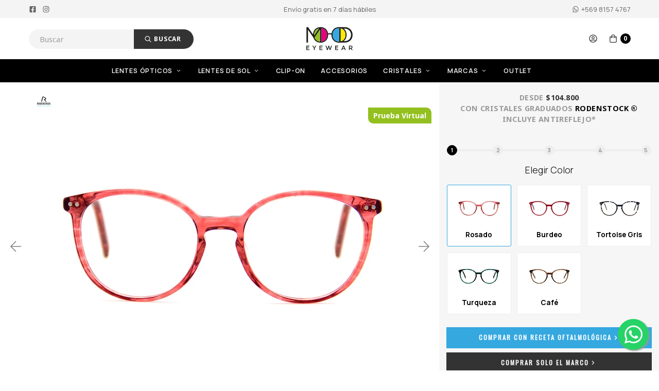

--- FILE ---
content_type: text/html; charset=UTF-8
request_url: https://mood.artryon.cn/index.php/admin/GetTpl/get_sku_list_info.html
body_size: 117
content:
[{"sku":"rr450","2d":"https:\/\/mood.artryon.cn\/tryon\/frame\/2024_12_07_rr450_60434_2d.png","frame_full_width":"133","model_leg_left":"https:\/\/mood.artryon.cn\/tryon\/frame\/2024_12_07_rr450_60434_L.png","model_leg_right":"https:\/\/mood.artryon.cn\/tryon\/frame\/2024_12_07_rr450_60434_R.png","model_frame":"https:\/\/mood.artryon.cn\/tryon\/frame\/2024_12_07_rr450_60434.png","model_lens":"https:\/\/mood.artryon.cn\/tryon\/frame\/2024_12_07_rr450_60434_X.png","model_lens_type":"optical","model_lens_reflectivity":"1.0000","model_position_y":"-0.0300","leg_position_x":"0.0000"}]

--- FILE ---
content_type: text/css
request_url: https://assets.jumpseller.com/store/mood123/themes/251104/styles.min.css?1742834039
body_size: 16525
content:
body{-webkit-font-smoothing:antialiased;color:#000;background:#FFF}body,p,span,strong,small,ul,li,select,input,textarea{font-family:'Noto Sans',sans-serif!important}h1,h2,h3,h4,h5,h6{font-family:'Manrope',sans-serif!important}*.f-roboto{font-family:'Manrope',sans-serif!important}*.f-lato{font-family:'Noto Sans',sans-serif!important}*.f-oswald{font-family:'Oswald',sans-serif!important}.clear{clear:both}.float-left{float:left!important}.float-right{float:right!important}.upp{text-transform:uppercase!important}.italic{font-style:italic!important}.normal{font-weight:400!important}.medium{font-weight:500!important}.bold{font-weight:bold!important}.bolder{font-weight:bolder!important}.table{width:100%}select,.select,input.text,textarea,textarea.text,textarea.textarea{font-size:.875rem;margin-bottom:0;padding:.5rem .9375rem .5rem;border-color:#E0E0E0;-webkit-border-radius:3px;-moz-border-radius:3px;border-radius:3px;background-color:#FFF}select,.select,input.text{height:40px;line-height:22px}select,.select{cursor:pointer;background-position:center right}input.text,textarea,textarea.text,textarea.textarea{-webkit-box-shadow:none!important;-moz-box-shadow:none!important;box-shadow:none!important}input[type="checkbox"],input.checkbox,input[type="radio"],input.radiobox,input[type="submit"],input.button{height:inherit}select:hover,.select:hover,select:focus,.select:focus,input.text:focus,textarea:focus,textarea.text:focus,textarea.textarea:focus,label:hover+select,label:hover+select.select,label:hover+input[type="text"],label:hover+input[type="email"],label:hover+input.text,label:hover+br+input[type="text"],label:hover+br+input[type="email"],label:hover+br+input.text,label:hover+textarea,label:hover+textarea.text,label:hover+textarea.textarea,label:hover+br+textarea,label:hover+br+textarea.text,label:hover+br+textarea.textarea{color:#333;border-color:#999;-webkit-transition:all .25s ease-in-out!important;-moz-transition:all .25s ease-in-out!important;-ms-transition:all .25s ease-in-out!important;-o-transition:all .25s ease-in-out!important;transition:all .25s ease-in-out!important}input.text::-webkit-input-placeholder{color:#9E9E9E;transition:color .25s}input.text:-moz-placeholder{color:#9E9E9E;transition:color .25s}input.text::-moz-placeholder{color:#9E9E9E;transition:color .25s}input.text:-ms-input-placeholder{color:#9E9E9E;transition:color .25s}textarea.textarea::-webkit-input-placeholder{color:#9E9E9E;transition:color .25s}textarea.textarea:-moz-placeholder{color:#9E9E9E;transition:color .25s}textarea.textarea::-moz-placeholder{color:#9E9E9E;transition:color .25s}textarea.textarea:-ms-input-placeholder{color:#9E9E9E;transition:color .25s}input.text:focus,textarea.textarea:focus{color:#333}input.text:focus::-webkit-input-placeholder{color:#333}input.text:focus:-moz-placeholder{color:#333}input.text:focus::-moz-placeholder{color:#333}input.text:focus:-ms-input-placeholder{color:#333}textarea.textarea:focus::-webkit-input-placeholder{color:#333}textarea.textarea:focus:-moz-placeholder{color:#333}textarea.textarea:focus::-moz-placeholder{color:#333}textarea.textarea:focus:-ms-input-placeholder{color:#333}button,button:hover,button:focus,button.button,button.button:hover,button.button:focus,input[type="submit"],input[type="submit"]:hover,input[type="submit"]:focus{cursor:pointer!important}.img-full{width:100%!important;display:block}*.trsn,*.trsn:hover,*.trsn:focus,a,a:hover,a:focus,button,button:hover,button:focus,button.button,button.button:hover,button.button:focus,input,input:hover,input:focus{text-decoration:none!important;outline:none!important;-webkit-transition:all .25s ease-in-out!important;-moz-transition:all .25s ease-in-out!important;-ms-transition:all .25s ease-in-out!important;-o-transition:all .25s ease-in-out!important;transition:all .25s ease-in-out!important}.off-canvas-wrapper{background:#FFF}.off-canvas-content{min-height:600px;-webkit-box-shadow:none;-moz-box-shadow:none;box-shadow:none}.main-container{width:100%!important;overflow:hidden;padding-top:70px}.main-container__overlay{width:100%;height:100%;display:block;position:fixed;top:0;right:0;bottom:0;left:0;background:#FFF;z-index:999999}@media only screen and (min-width:640px){.main-container:not(.main-container--cart){padding-top:159px}.main-container--scroll{padding-top:125px}}.grid-container{padding-right:.9375rem!important;padding-left:.9375rem!important}.grid-padding-x>.cell{padding-right:.9375rem;padding-left:.9375rem}.grid-padding-x .grid-padding-x{margin-right:-.9375rem;margin-left:-.9375rem}.grid-x>.grid-container{width:100%}.grid-container:not(.grid-container--full)>.grid-padding-x{margin-right:-0.9375rem!important;margin-left:-0.9375rem!important}.grid-container--full{max-width:100%!important;padding-right:0!important;padding-left:0!important}.grid-container--full>.grid-x{max-width:75rem!important;margin:0 auto!important}.grid-container--full>.grid-x--full{max-width:100%!important}.reveal{outline:none!important}.reveal-overlay{z-index:99998!important}.reveal-overlay::-webkit-scrollbar{display:none}.off-canvas{z-index:99999!important}.js-off-canvas-overlay{background:rgba(0,0,0,.5);z-index:9998}.button,.button>span{font-family:'Manrope',sans-serif!important}.button{font-weight:600;margin:0;padding:.875rem .9375rem;border:none}.button>.fa-arrow-right{font-size:85%;position:relative;top:-1px}.button--small{font-size:.725rem;padding:.875rem 1.1rem}.button--full{width:100%!important;padding-right:.9375rem;padding-left:.9375rem;display:block!important}.button--tiny{font-size:.725rem;padding:.5rem .75rem .6rem}.button--upp{text-transform:uppercase}.button--bold{font-weight:bold;letter-spacing:.05rem}.button--radius{-webkit-border-radius:4px;-moz-border-radius:4px;border-radius:4px}.button--bordered{border-width:1px;border-style:solid;background:transparent}.button--circular{padding-right:1.5rem;padding-left:1.5rem;-webkit-border-radius:100px;-moz-border-radius:100px;border-radius:100px}.button.disabled,.button.disabled:focus,.button.disabled:hover,.button[disabled],.button[disabled]:focus,.button[disabled]:hover{cursor:none!important}.button--trsn{position:relative;overflow:hidden}.button--trsn:after{width:100%;height:0;display:block;content:'';position:absolute;right:0;bottom:0;left:0;z-index:1;-webkit-transition:height .25s ease-in-out;-moz-transition:height .25s ease-in-out;transition:height .25s ease-in-out}.button--trsn:hover:after,.button--trsn:focus:after{height:100%}.button--trsn>span{position:relative;z-index:2}.button--black{color:#FFF;background:#333}.button--black:hover,.button--black:focus{color:#FFF;background:#000}.button--black.button--bordered{color:#666;border-color:#666;background:transparent}.button--black.button--bordered:hover,.button--black.button--bordered:focus{color:#000;border-color:#000;background:transparent}.button--black.button--trsn:hover,.button--black.button--trsn:hover{color:#FFF}.button--black.button--trsn:after{background:#000}.button--yellow{color:#000;background:#FFEB00}.button--yellow:hover,.button--yellow:focus{color:#000;background:#E8D506}.button--green{color:#FFF;background:#93C01F}.button--green:hover,.button--green:focus{color:#FFF;background:#84AA1B}.button--grey{color:#FFF;background:#999}.button--grey:hover,.button--grey:focus{color:#FFF;background:#666}.button--blue{color:#FFF;background:#35A8E0}.button--blue:hover,.button--blue:focus{background:#298EBC}.header{width:100%;height:auto;display:block;position:fixed;top:0;right:0;left:0;background:#FFF;z-index:9998}.header-content{padding-top:.9375rem;padding-bottom:.9375rem}.header-content__wrapper,.header-content__block{height:100%;min-height:40px}.header-content__brand{width:100%;max-width:90px;height:40px;display:inline-block;vertical-align:top}.header-content__picture,.header-content__logo{width:100%;height:100%;display:block}.header-topbar{width:100%;height:35px;background:#F4F4F4;z-index:9998;visibility:visible;overflow:hidden}.header-topbar--hidden{height:0;visibility:hidden}.header-topbar__column{padding-top:5px;padding-bottom:6px}.header-topbar__list{width:100%;margin:0;display:block}.header-topbar__item{margin-right:.35rem;display:inline-block}.header-topbar__link,.header-topbar__text{font-family:'Manrope',sans-serif!important;font-size:.825rem;color:#666;line-height:20px;height:20px;display:block}.header-topbar__link--decorate,.header-topbar__text{display:inline-block}.header-topbar__link:hover,.header-topbar__link:focus{color:#000}.header-topbar__link--decorate:hover,.header-topbar__link--decorate:focus{text-decoration:underline!important}.header-search{width:80%;height:38px;margin:7px auto 0;display:block;position:relative}.header-search__input{font-size:.9375rem!important;width:100%;height:100%!important;padding:.45rem 7.25rem .5rem 1.25rem!important;border-color:#F4F4F4!important;-webkit-border-radius:50px!important;-moz-border-radius:50px!important;border-radius:50px!important;position:relative;background:#F4F4F4!important}.header-search__input:focus{border-color:#EEE!important}.header-search__submit{font-family:'Noto Sans',sans-serif!important;font-size:.75rem;font-weight:bold;line-height:38px;text-transform:uppercase;letter-spacing:.05rem;width:auto;height:38px;padding:0 1.5rem .25rem 1.25rem;-webkit-border-radius:0 50px 50px 0;-moz-border-radius:0 50px 50px 0;border-radius:0 50px 50px 0;position:absolute;top:0;right:0}.header-toolbar{width:100%;height:30px;margin:5px 0 0}.header-toolbar__item{height:100%;display:inline-block;vertical-align:top}.header-toolbar__item--right{margin-left:.9375rem}.header-toolbar__item--left{margin-right:.9375rem}.header-toolbar__item--desktop{display:none}.header-toolbar__item--mobile{display:inline-block}.header-toolbar__link{font-size:1rem;color:rgba(0,0,0,.7);line-height:30px;height:30px;display:block}.header-toolbar__link:hover,.header-toolbar__link:focus{color:#000}.header-toolbar__counter{font-size:.75rem;color:#FFF;font-weight:bold;line-height:20px;text-align:center;width:20px;height:20px;margin-top:5px;display:inline-block;vertical-align:top;-webkit-border-radius:20px;-moz-border-radius:20px;border-radius:20px;background:#000}.header-steps{width:100%;height:20px;margin:10px 0 0;display:block}.header-steps__item,.header-steps__arrow{font-size:.725rem;font-weight:600;line-height:20px;text-transform:uppercase;display:inline-block;vertical-align:top}.header-steps__arrow,.header-steps__string,.header-steps__link{color:rgba(255,255,255,.5)}.header-steps__arrow{font-size:.7rem;margin:0 .5rem;padding-top:1px}.header-steps__link:hover,.header-steps__link:focus,.header-steps__string--current{color:#FFF}.header-steps__string--current{font-weight:bold}.header-nav{width:100%;height:45px;background:#000}.header-nav__container{height:100%;display:grid;justify-content:center}.header-nav__content{height:100%}.header-nav__content{position:relative}.header-nav__button{width:100%;font-size:.75rem;font-weight:bold;letter-spacing:.025rem;height:100%;padding:0 .9375rem;position:absolute;top:0;right:0;bottom:0;left:0;z-index:2}.header-nav__button--mobile{height:35px;padding:0 .9375rem;position:relative}.header-nav__menu{width:100%!important;height:45px;margin-left:auto!important;margin-right:auto!important}.header-nav__menu--push{padding-right:12rem!important}.header-nav__item{height:100%;padding-right:1.875rem;float:left}.header-nav__item--has-megamenu{position:initial}.header-nav__link{font-family:'Manrope',sans-serif!important;font-size:.785rem;color:#FFF!important;font-weight:600;line-height:45px!important;text-transform:uppercase;letter-spacing:.05rem;height:45px!important;padding:0!important;border-bottom:1px solid transparent}.header-nav__link:hover,.header-nav__link:focus,.is-active>.header-nav__link{color:#FFF!important;border-bottom-color:#FFF}.header-nav__link--current{color:#FFF!important}.header-nav__link--has-dropdown:after{margin:0 auto;border-color:#FFF transparent transparent!important;top:inherit!important;bottom:-20px;right:0!important;left:0!important;-webkit-transform:rotate(180deg);-moz-transform:rotate(180deg);transform:rotate(180deg);-ms-filter:"progid:DXImageTransform.Microsoft.Alpha(Opacity=0)";filter:alpha(opacity=0);opacity:0}.header-nav__link--has-dropdown:hover:after,.header-nav__link--has-dropdown:focus:after,.is-active>.header-nav__link:after{-ms-filter:"progid:DXImageTransform.Microsoft.Alpha(Opacity=100)";filter:alpha(opacity=100);opacity:1}.header-dropdown{text-align:left;border-width:1px 1px 0 1px;border-color:#EEE;-webkit-box-shadow:0 0 15px rgba(0,0,0,.15);-moz-box-shadow:0 0 15px rgba(0,0,0,.15);box-shadow:0 0 15px rgba(0,0,0,.15)}.header-dropdown--first{left:0!important}.header-dropdown__item{width:100%;display:block;border-bottom:1px solid #EEE}.header-dropdown__link{font-family:'Manrope',sans-serif!important;font-size:.9375rem;color:#666;padding:.75rem .9375rem!important;border-right:2px solid transparent;background:#FFF}.header-dropdown__link--has-dropdown{position:relative}.header-dropdown__link:hover,.header-dropdown__link:focus,.header-dropdown__link--current,.is-active>.header-dropdown__link{color:#000!important;border-right-color:#000;background:#FAFAFA!important}.header-dropdown__link--has-dropdown:after{display:none!important}.header-dropdown__link--has-dropdown>.fa-angle-right{position:absolute;top:.825rem;right:.25rem}.header-megamenu,.header-megamenu:before,.header-megamenu:after{background:#F1F1F1!important}.header-megamenu{width:100%;min-width:100%!important;max-width:1170px;min-height:250px;padding-bottom:1.875rem;border:none}.header-megamenu:before,.header-megamenu:after{width:100%;height:100%;display:block;content:"";position:absolute;top:0;bottom:0;z-index:1}.header-megamenu:before{right:100%}.header-megamenu:after{left:100%}.header-megamenu__column{width:50%!important;height:100%!important;padding-top:1.875rem;float:left;display:block!important;position:relative;z-index:2}.header-megamenu__column--full{width:100%!important}.header-megamenu__column+.header-megamenu__column{padding-left:2.875rem}.header-megamenu__anchor,.header-megamenu__anchor>span{font-family:'Manrope',sans-serif!important;color:#000}.header-megamenu__anchor{font-size:.85rem;color:#333;font-weight:bold;text-transform:uppercase;letter-spacing:.05rem;width:100%;padding:0!important;display:block}.header-megamenu__image{width:100%;margin-bottom:.75rem;display:block}.header-megamenu__anchor>span{display:inline-block}.header-megamenu__anchor:hover>span,.header-megamenu__anchor:focus>span{text-decoration:underline}.header-megamenu__title{font-size:.725rem;color:#222;font-weight:bold;line-height:1;text-transform:uppercase;margin:0}.header-megamenu__list{width:100%;margin:0;padding-top:.93755rem;display:block}.header-megamenu__item{width:100%;margin-bottom:.55rem;display:block}.header-megamenu__link{font-family:'Manrope',sans-serif!important;font-size:.85rem;color:#666;padding:0!important}.header-megamenu__link:hover,.header-megamenu__link:focus{color:#000}.header--cart{height:70px;background:#000}.header--cart .header-content__wrapper,.header--cart .header-content__block{height:40px;min-height:40px}.header--cart .header-content__brand{height:40px}.header--cart .header-toolbar{margin:5px 0 0}.header--cart .header-toolbar__link{color:rgba(255,255,255,.7)}.header--cart .header-toolbar__counter{color:#000;background:rgba(255,255,255,.85)}@media only screen and (max-width:400px){.header-content__block--brand{width:30%!important;padding:0!important}.header-content__block--toolbar{width:35%!important}.header-toolbar__item--right{margin-left:.5rem}.header-toolbar__item--left{margin-right:.5rem}}@media only screen and (min-width:401px) and (max-width:445px){.header-content__block--brand{width:40%!important}.header-content__block--toolbar{width:30%!important}}@media only screen and (max-width:639px){.header{-webkit-box-shadow:0 2px 5px rgba(0,0,0,.1);-moz-box-shadow:0 2px 5px rgba(0,0,0,.1);box-shadow:0 2px 5px rgba(0,0,0,.1)}.header-toolbar__item--last{margin:0}}@media only screen and (min-width:640px){.header--cart{padding-right:.9375rem;padding-left:.9375rem}.header-content__wrapper,.header-content__block{min-height:50px}.header-content__brand{height:50px}.header-toolbar{margin:10px 0 0}}@media only screen and (min-width:1024px){.header-toolbar__item--mobile{display:none}.header-toolbar__item--desktop{display:inline-block}.header-nav__button{width:auto;right:.9375rem;left:inherit}}.sidebar{width:320px}.sidebar__title{font-family:'Manrope',sans-serif!important;font-size:.85rem;color:#FFF;font-weight:600;line-height:40px;text-transform:uppercase;letter-spacing:.025rem;width:100%;height:40px;padding:0 .9375rem;display:block;background:#333}.sidebar__close{font-size:1rem;color:#FFF!important;position:absolute;top:.825rem;right:.9375rem}.sidebar__text{font-size:.875rem;line-height:1.25;margin:0;padding:.9375rem}.sidebar__container{width:100%;padding:0;display:block}.sidebar.position-right,.sidebar.position-left{-webkit-box-shadow:0 0 20px rgba(10,10,10,.25)!important;-moz-box-shadow:0 0 20px rgba(10,10,10,.25)!important;box-shadow:0 0 20px rgba(10,10,10,.25)!important}.sidebar.position-left{-webkit-transform:translateX(-320px);-ms-transform:translateX(-320px);transform:translateX(-320px)}.sidebar.position-right{-webkit-transform:translateX(320px);-ms-transform:translateX(320px);transform:translateX(320px)}.sidebar.position-left.is-open,.sidebar.position-right.is-open{-webkit-transform:translate(0,0);-ms-transform:translate(0,0);transform:translate(0,0)}#sidebar-nav{background:#FFF}.sidebar-accordion{border:none}.sidebar-accordion__title{font-size:.785rem;color:#FFF;font-weight:bold;text-transform:uppercase;letter-spacing:.025rem;padding:.5rem 1.35rem!important;display:block;background:rgba(0,0,0,.5)}.sidebar-accordion__item{border-bottom:1px solid #F4F4F4}.sidebar-accordion__item--title,.sidebar-accordion__item--title+.sidebar-accordion__item{border-top:none}.sidebar-accordion__item--title{border-bottom:none}.sidebar-accordion__anchor{font-family:'Manrope',sans-serif!important;font-size:.85rem;color:#333!important;font-weight:700;text-transform:uppercase;letter-spacing:.025rem;padding:1.1rem 1.25rem 1.1rem!important;border-left:3px solid transparent;background:transparent}.sidebar-accordion__anchor--small{text-transform:inherit;padding:.9375rem 1.25rem!important}.sidebar-accordion__anchor--current{border-left-color:#000}.sidebar-accordion__anchor:after{border:inset 5px!important;border-color:#333 transparent transparent!important}.sidebar-accordion__menu{width:100%;margin:0!important;padding:.5rem 1.15rem .5rem 1.5rem!important;background:#F4F4F4}.sidebar-accordion__subitem{padding:.65rem 0}.sidebar-accordion__subanchor{font-family:'Manrope',sans-serif!important;font-size:.825rem;color:#666!important;font-weight:bold;padding:0!important;-webkit-filter:grayscale(1);-moz-filter:grayscale(1);filter:grayscale(1)}.sidebar-accordion__subanchor:hover,.sidebar-accordion__subanchor:focus,.sidebar-accordion__subitem[aria-expanded="true"]>.sidebar-accordion__subanchor,.sidebar-accordion__subanchor--current{color:#000!important}.sidebar-accordion__subanchor:after{border:inset 5px!important;border-bottom-width:0!important;border-top-style:solid!important;border-color:#666 transparent transparent!important;right:0!important}.sidebar-accordion__subanchor--last{font-size:.725rem;font-weight:600;font-style:italic}.sidebar-accordion__submenu{margin:0!important;padding:.5rem 0 0 .75rem}.sidebar-accordion__subsubitem{padding:.5rem 0}.sidebar-accordion__subsubitem:last-child{padding-bottom:0}.sidebar-accordion__subsubanchor{font-family:'Manrope',sans-serif!important;font-size:.825rem;color:#666;padding:0!important}.sidebar-accordion__subsubanchor:hover,.sidebar-accordion__subsubanchor:focus,.sidebar-accordion__subsubitem[aria-expanded="true"]>.sidebar-accordion__subsubanchor,.sidebar-accordion__subsubanchor--current{color:#000!important}.sidebar-accordion__subsubanchor:after{border:inset 5px!important;border-bottom-width:0!important;border-top-style:solid!important;border-color:#FFF transparent transparent!important;right:0!important}.sidebar-menu{width:100%;margin:0;display:block}.sidebar-menu__title{font-size:.7rem;color:#FFF;font-weight:bold;line-height:35px;text-transform:uppercase;letter-spacing:.05rem;width:100%;height:35px;padding:0 1.5rem;display:block;background:#4D4C4D}.sidebar-menu__item{width:100%;display:block;border-bottom:1px solid rgba(0,0,0,.1)}.sidebar-menu__link{font-family:'Manrope',sans-serif!important;font-size:.875rem;color:#666;font-weight:600;padding:.75rem 1.25rem .75rem 1.5rem!important;display:block;background:transparent}.sidebar-menu__link:hover,.sidebar-menu__link:focus{color:#000}.sidebar-menu__link>.svg-inline--fa{font-size:.9375rem;margin-right:.5rem}#sidebar-cart{background:#FFF}.sidebar-cart__empty{padding:.9375rem}.sidebar-cart__text{font-size:.9375rem;margin:0;padding:.9375rem;-webkit-border-radius:3px;-moz-border-radius:3px;border-radius:3px;background:rgba(0,0,0,.1)}.sidebar-message{width:100%;padding:0 .9375rem;display:block}.sidebar-message__callout{margin:.9375rem 0;padding:.9375rem 1.875rem .9375rem .9375rem;-webkit-border-radius:3px;-moz-border-radius:3px;border-radius:3px}.sidebar-message__callout--success{border-color:rgba(127,188,4,.25);background:rgba(127,188,4,.25)!important}.sidebar-message__callout--alert{border-color:rgba(255,64,41,.25);background:rgba(255,64,41,.25)!important}.sidebar-message__title{font-size:.785rem;line-height:1.25;margin:0}.sidebar-message__close{font-size:1.5rem;color:rgba(0,0,0,.25);top:.5rem;right:.65rem}.sidebar-message__close:hover,.sidebar-message__close:focus{color:rgba(0,0,0,.75)}.sidebar-summary{margin-top:1.25rem;padding:0 .9375rem;position:relative}.sidebar-summary--hidden{display:none}.sidebar-summary__total{width:100%;margin-bottom:.5rem;display:inline-block}.sidebar-summary__total--last{margin-bottom:0;padding-top:.9375rem;border-top:1px dashed rgba(0,0,0,.25)}.sidebar-summary__string{font-family:'Manrope',sans-serif!important;font-weight:500;width:50%;float:left;display:block}.sidebar-summary__string--title{font-size:.75rem;color:rgba(0,0,0,.45);text-transform:uppercase;letter-spacing:.05rem}.sidebar-summary__string--number{font-size:.875rem;color:rgba(0,0,0,.8);text-align:right}.sidebar-summary__string--last{font-size:.875rem;color:#333;font-weight:700}.sidebar-summary__actions{padding-top:.9375rem;padding-bottom:1.875rem}.sidebar-summary__button{font-size:1rem;font-weight:bold;line-height:45px;height:45px;margin-bottom:.5rem;padding:0 .9375rem}.sidebar-summary__link{font-size:.75rem;color:rgba(0,0,0,.45);margin-top:.5rem;display:inline-block}.sidebar-summary__link:hover,.sidebar-summary__link:focus{color:rgba(0,0,0,.9)}#sidebar-login{background:#FFF}.sidebar-login__container{padding:1.25rem 1.875rem .9375rem}.sidebar-login__divider{margin:1.25rem auto;border-color:rgba(0,0,0,.1)}.sidebar-login__subtitle{font-family:'Manrope',sans-serif!important;font-size:.875rem;font-weight:600;margin-bottom:.25rem;display:block}.sidebar-login__text{font-size:.825rem;color:rgba(0,0,0,.75);line-height:1.25}.sidebar-login__button{font-size:.75rem;color:#FFF;background:rgba(0,0,0,.5)}.sidebar-login__button:hover,.sidebar-login__button:focus{color:#FFF;background:#333}.sidebar-login__name,.sidebar-login__name>small{line-height:1;display:block}.sidebar-login__name{font-family:'Manrope',sans-serif!important;margin-bottom:.9375rem}.sidebar-login__name>small{margin-bottom:.25rem}.sidebar-login__logout{padding:.7rem .5rem .65rem}#sidebar-login .field{margin-bottom:.9375rem}#sidebar-login label{font-size:.725rem;color:rgba(0,0,0,.75);font-weight:600;line-height:1;margin-bottom:.5rem}#sidebar-login .text{font-size:.785rem;text-align:center}#sidebar-login .actions{padding-top:.25rem}#sidebar-login .actions .button{font-size:.875rem;color:#FFF;margin-bottom:.5rem;padding:.75rem .875rem;background:#333}#sidebar-login .actions .button:hover,#sidebar-login .actions .button:focus{color:#FFF;background:#000}#sidebar-login .actions p{margin:0}#sidebar-login .actions a{font-size:.725rem;color:rgba(0,0,0,.5)}#sidebar-login .actions a:hover,#sidebar-login .actions a:focus{color:#222}.sidebar-options{width:100%;display:block;border-width:1px 1px 0 1px;border-style:solid;border-color:rgba(0,0,0,.1);-webkit-border-radius:3px;-moz-border-radius:3px;border-radius:3px;overflow:hidden;background:#FFF}.sidebar-options__item{border-bottom:1px solid rgba(0,0,0,.1)}.sidebar-options__link{font-size:.785rem;color:#666;line-height:1;padding:1.1rem .9375rem;display:block;background:#FFF}.sidebar-options__link:hover,.sidebar-options__link:focus{color:#000;background:#F4F4F4}#sidebar-search{background:#FFF}.sidebar-search__form{width:100%;padding:.9375rem;display:block}.sidebar-search__input{margin-bottom:.9375rem!important}.sidebar-search__submit{font-size:.825rem}.sidebar-search__submit>.fa-search{font-size:.7rem;margin-right:5px}#sidebar-guide{background:#FFF}.sidebar-guide__container{width:100%;padding:1.25rem 1.875rem;border-bottom:1px solid #DDD}.sidebar-guide__container:last-child{border-bottom:none}.sidebar-guide__intro{font-size:1.1rem;font-weight:bold;line-height:1;margin:0}.sidebar-guide__subtitle{font-family:'Manrope',sans-serif!important;font-size:.875rem;color:#666;font-weight:bold;line-height:1;text-transform:uppercase;margin-bottom:.875rem;padding-top:.5rem;display:block}.sidebar-guide__list{width:100%;margin:0;display:block}.sidebar-guide__item{width:100%;margin-bottom:.5rem;display:block}.sidebar-guide__link,.sidebar-guide__string{font-size:1rem;color:#333!important;font-weight:bold;padding-left:25px;position:relative}.sidebar-guide__link{display:inline-block}.sidebar-guide__link:hover{color:#000!important}.sidebar-guide__icon{font-size:.875rem;color:#999;position:absolute;top:7px;left:0}.guide-block{width:100%;margin-bottom:1.25rem;padding-top:.25rem;display:block}.guide-block:last-child{margin-bottom:0}.guide-block__title{font-family:'Manrope',sans-serif!important;font-weight:bold;color:#333;text-transform:uppercase;margin-bottom:.5rem;padding-left:1.875rem;display:block;position:relative}.guide-block__title>strong{color:#999;color:#35A8E0;line-height:18px;height:18px;padding-right:.5rem;display:inline-block;border-right:1px solid #CCC;border-right:2px solid rgba(53,168,224,.5);position:absolute;top:4px;left:0}.guide-block__text{font-size:.875rem;color:#666;margin:0}#sidebar-table{background:#FFF}.sidebar-table__heading{padding-top:.9375rem}.sidebar-table__text{font-family:'Manrope',sans-serif!important;font-size:.9375rem;font-weight:600;margin:0}.sidebar-table__content{padding-top:.9375rem}.sidebar-table__tip{font-size:.75rem;color:#666;color:#F00;font-style:italic;line-height:1.25;margin-bottom:.9375rem;display:block}.sidebar-table__button{font-size:.825rem;font-weight:bold;padding:.75rem 1.25rem .75rem 1rem}.sidebar-table__divider{margin:1.25rem auto 0;border-bottom-width:2px;border-bottom-color:#EEE}.sidebar-table__title{font-family:'Manrope',sans-serif!important;font-size:.9375rem;font-weight:bold;margin-bottom:.5rem;display:block}.sidebar-table__list{width:100%;margin-bottom:1.875rem;display:block;border:1px solid #DDD;-webkit-border-radius:3px;-moz-border-radius:3px;border-radius:3px;overflow:hidden}.sidebar-table__item,.sidebar-table__item>*{font-family:'Manrope',sans-serif!important}.sidebar-table__item{font-size:.875rem;line-height:40px;height:40px;display:block;border-bottom:1px solid #DDD;background:#FFF}.sidebar-table__item:nth-child(even){background:#F4F4F4}.sidebar-table__item:last-child{border-bottom:none}.sidebar-table__string{height:100%;float:left}.sidebar-table__string--left{font-size:.825rem;font-weight:bold;text-align:right;width:15%;padding-right:.9375rem;border-right:1px solid #DDD}.sidebar-table__string--right{width:85%;padding-left:.9375rem}.pres-message{margin-bottom:1.875rem;padding:.5rem .4rem 0!important}.pres-message__wrapper{width:100%;padding:.9375rem .9375rem 1.25rem;display:block;border:1px solid #DDD;-webkit-border-radius:3px;-moz-border-radius:3px;border-radius:3px;background:#EEE}.pres-message__text{font-size:.85rem;font-weight:bold;margin:0}.pres-table{padding:.9375rem .9375rem 0!important}.pres-table__wrapper{padding:.9375rem 0;border:1px solid #DDD;-webkit-border-radius:3px;-moz-border-radius:3px;border-radius:3px;background:#EEE}.pres-table__heading{padding-bottom:.5rem;border-bottom:1px solid #DDD}.pres-table__column{padding-top:.9375rem}.pres-table__column--last{margin-top:.9375rem;border-top:1px solid #DDD}.pres-table__title{font-family:'Manrope',sans-serif!important;font-size:.875rem;color:#333;font-weight:bold;line-height:1;letter-spacing:.025rem;display:block}.pres-table__title--small{font-size:1rem;line-height:40px;height:40px}.pres-table__title--inline{display:inline-block;vertical-align:top}.pres-table__select{font-size:.785rem!important;width:65px;margin:0 auto;padding:.5rem;display:block}.pres-table__select--DP{margin:0 0 0 10px;display:inline-block;vertical-align:top}.pres-table__spec{font-size:.85rem;color:#666;margin:0;padding-top:.5rem}.pres-table__input{font-size:.785rem!important;text-align:center;width:35px;height:20px!important;margin:.25rem auto 0;padding:0!important;background:transparent!important}.pres-table__crystal{font-family:'Manrope',sans-serif!important;font-size:.875rem;line-height:1;margin:0;padding:.5rem;display:inline-block;border:1px solid #999;border-radius:5px;background:#FFF}.pres-table__crystal--disabled{color:red;border-color:red}.pres-options{margin-top:.75rem;padding-top:1.25rem;border-top:1px solid #DDD}.pres-options__list{width:100%;margin-bottom:.9375rem;display:block}.pres-options__item{font-family:'Manrope',sans-serif!important;font-size:.85rem;font-weight:600;line-height:1;margin:0 .25rem .75rem;padding:.65rem .65rem .5rem .5rem;display:inline-block;cursor:pointer;border:1px solid #DDD;-webkit-border-radius:5px;-moz-border-radius:5px;border-radius:5px;background:#FFF}.pres-options__item:hover{border-color:#666}.pres-options__item--selected{border-color:#35A8E0!important}.pres-options__submit{font-size:.825rem;font-weight:bold;padding:.75rem 1.25rem .75rem 1rem}.pres-options__submit[disabled]{background:#000!important}@media only screen and (min-width:520px){#sidebar-table{width:520px}#sidebar-table:not(.is-open){-webkit-transform:translateX(520px);-ms-transform:translateX(520px);transform:translateX(520px)}}@media only screen and (min-width:640px){.sidebar__title{padding:0 1.875rem}.sidebar__text{padding:.875rem 1.875rem 0}.sidebar__container{padding:0 .9375rem}.sidebar-search__form{width:100%;padding:.9375rem 1.875rem}.sidebar-summary{padding:0 1.875rem}#sidebar-guide{width:400px!important;background:#FFF;-webkit-transform:translateX(400px);-ms-transform:translateX(400px);transform:translateX(400px)}#sidebar-guide.is-open{-webkit-transform:translate(0,0);-ms-transform:translate(0,0);transform:translate(0,0)}}.footer{padding-top:1.25rem;background:#F4F4F4}.footer-main{padding-top:.9375rem}.footer-main__block{margin-bottom:.9375rem}.footer-main__logo{width:auto;max-width:100%;height:40px;display:inline-block;opacity:.75}.footer-main__list{width:100%;margin:0;display:block}.footer-main__item{margin:0 .35rem;display:inline-block}.footer-main__link{font-family:'Manrope',sans-serif!important;font-size:.875rem;color:#666;line-height:30px;height:30px;display:block}.footer-main__link:hover,.footer-main__link:focus{color:#000}.footer-main__link .svg-inline--fa{margin-right:1px;position:relative;top:1px}.footer-main__divider{width:100%;margin:.9375rem auto 0;border-color:rgba(0,0,0,.075)}.footer-nav{padding-top:.9375rem}.footer-nav__block{margin-bottom:1.875rem}.footer-nav__title{font-family:'Manrope',sans-serif!important;font-size:.7rem;font-weight:600;line-height:1;text-transform:uppercase;letter-spacing:.025rem;margin-bottom:.5rem;display:block}.footer-nav__menu{width:100%;margin:0;display:block}.footer-nav__item{line-height:1;padding-top:.5rem;display:block}.footer-nav__link,.footer-nav__text{font-family:'Manrope',sans-serif!important;font-size:.825rem;color:#666;margin:0}.footer-nav__link:hover,.footer-nav__link:focus{color:#000}.footer-newsletter{width:100%;padding-top:.75rem}.footer-newsletter__field{width:100%;display:block;position:relative}.footer-newsletter__input{height:40px!important;position:relative;z-index:1}.footer-newsletter__submit{font-size:.725rem;font-weight:600;height:40px!important;padding:0 .75rem;-webkit-border-radius:0 3px 3px 0;-moz-border-radius:0 3px 3px 0;border-radius:0 3px 3px 0;position:absolute;top:0;right:0;background:#666;z-index:2}.footer-newsletter__submit:hover,.footer-newsletter__submit:focus{background:#000}.footer-payment{padding-bottom:1.875rem}.footer-payment__title{font-size:.75rem;color:#666;font-weight:bold;line-height:40px;text-transform:uppercase;letter-spacing:.025rem;height:35px;margin-right:.5rem;display:inline-block;vertical-align:top}.footer-payment__image{width:auto;height:35px}.footer-copyright{padding-top:1.1rem;padding-bottom:.9375rem;background:#EEE}.footer-copyright__text{font-size:.725rem;color:#666;margin:0}@media only screen and (max-width:400px){.footer-nav__block{width:100%!important}}@media only screen and (min-width:640px) and (max-width:768px){.footer-main__block{text-align:center;width:100%!important}.footer-nav__block:nth-child(1),.footer-nav__block:nth-child(3){width:27.5%!important}.footer-nav__block:nth-child(2){width:45%!important}.footer-nav__block:nth-child(4){width:100%!important}}@media only screen and (min-width:769px){.footer-main__block:nth-child(1){order:2}.footer-main__block:nth-child(2){order:1}.footer-main__block:nth-child(3){order:3}.footer-main__block:nth-child(4){order:4}.footer-main__list--social{margin:5px 0 0}.footer-main__item--left{margin:0 .5rem 0 0}.footer-main__item--right{margin:0 0 0 .5rem}.footer-nav__block:nth-child(1){width:15%!important}.footer-nav__block:nth-child(2){width:27.5%!important}.footer-nav__block:nth-child(3){width:17.5%!important}.footer-nav__block:nth-child(4){width:40%!important}}@media only screen and (min-width:1024px){.footer-main__list{margin:5px 0 0}}.store-disabled{width:100%;height:100%;padding:1.875rem;display:block;position:fixed;background:#FFF;z-index:99999}.store-disabled__table{width:100%;height:100%;display:table}.store-disabled__cell{width:100%;display:table-cell;vertical-align:middle}.store-disabled__logo{width:140px;margin-bottom:.9375rem;display:inline-block}.store-disabled__title{font-size:1.875rem;margin:0}.store-message{width:100%;height:auto;background:#F4F4F4;z-index:9998}.store-message__column{padding-top:5px;padding-bottom:6px}.store-message__text,.store-message__link{font-size:.825rem;color:#000;margin:0;display:inline-block}.store-message__link:hover,.store-message__link:focus{color:#000;text-decoration:underline!important}.store-slider{margin:0!important}.store-slider.slick-dotted{padding-bottom:2.875rem}.store-slider .slick-slide,.slick-slide{outline:none!important}.store-slider .slick-dots{height:12px;right:0;bottom:0;left:0}.store-slider .slick-dots li{width:12px;height:12px;margin:0 .75rem;vertical-align:top}.store-slider .slick-dots li button{width:12px;height:12px;padding:0!important;border:2px solid #CCC;-webkit-border-radius:12px;-moz-border-radius:12px;border-radius:12px}.store-slider .slick-dots li button:hover,.store-slider .slick-dots li.slick-active button{border-color:#000}.store-slider .slick-dots li button:before{display:none!important}.store-slider .slick-arrow{font-size:1.25rem;color:#000!important;width:30px;height:30px;opacity:.5;z-index:1}.store-slider .slick-arrow:hover{opacity:1}.store-slider .slick-arrow.slick-disabled{opacity:0!important}.store-slider .slick-arrow.slick-next{right:-30px}.store-slider .slick-arrow.slick-prev{left:-30px}.store-slider .slick-arrow:before{display:none}@media only screen and (max-width:400px){.store-slider{width:80%!important}}@media only screen and (min-width:401px) and (max-width:639px){.store-slider{width:60%!important}}@media only screen and (max-width:639px){.store-slider{margin:0 auto!important}.store-slider>.slick-list{overflow:visible}.store-slider .product-block--slider{opacity:.5}.store-slider .product-block--slider.slick-current{opacity:1}}.store-breadcrumbs{height:35px;margin-bottom:.9375rem;border-bottom:1px solid #F4F4F4;background:#FAFAFA}.store-breadcrumbs__list{width:100%;margin:0;display:block}.store-breadcrumbs__item,.store-breadcrumbs__arrow,.store-breadcrumbs__link{font-size:.7rem;color:rgba(0,0,0,.35);line-height:35px;display:inline-block;vertical-align:top}.store-breadcrumbs__link:hover,.store-breadcrumbs__link:focus,.store-breadcrumbs__item--current{color:rgba(0,0,0,.75)}.store-breadcrumbs__arrow{padding-top:1px}.store-product{width:100%;margin-top:.9375rem;padding:0 .9375rem;display:block;position:relative}.store-product--first{margin-top:1.25rem}.store-product__image{width:70px;height:auto;padding:.25rem;display:block;border:1px solid rgba(0,0,0,.1);position:absolute;top:0;left:.9375rem;background:#FFF}.store-product__info{width:100%;min-height:70px;height:100%;padding-left:85px;display:table}.store-product__wrapper{width:100%;display:table-cell;vertical-align:middle}.store-product__name,.store-product__option,.store-product__price{line-height:1;display:block}.store-product__name,.store-product__price,.store-product__price--discount>small,.store-product__pricing--old{font-family:'Manrope',sans-serif!important}.store-product__name{font-size:.875rem;font-weight:bold;margin-bottom:.25rem}.store-product__option{font-size:.7rem;color:rgb(0,0,0,.65);padding-top:.25rem}.store-product__option--hidden{display:none}.store-product__price{font-size:.785rem;color:#000;font-weight:600;margin-bottom:2px}.store-product__price--discount{color:#F22525}.store-product__price--discount>small,.store-product__pricing--old{font-size:.75rem;color:rgba(0,0,0,.5);font-weight:400;text-decoration:line-through}.product-block{text-align:center;margin-bottom:1.875rem}.product-block--slider{margin:0;padding:0 .9375rem}.product-block__anchor,.product-block__picture,.product-block__image{width:100%;display:block;position:relative}.product-block__picture--hover{position:absolute;top:0;right:0;left:0;opacity:0;z-index:2}.product-block:hover .product-block__picture--hover{opacity:1}.product-block__discount{font-size:.875rem;color:#FFF;font-weight:bold;padding:.25rem .75rem;display:inline-block;position:absolute;top:0;right:0;background:#F22525;z-index:1}.product-block__status{width:80px;height:50px;position:absolute;top:20px;left:0;z-index:101}.product-block__info{width:100%;padding-top:.5rem;display:block;margin-top:-60px;position:relative;z-index:100}.product-block__name,.product-block__price,.product-block__price--discount>small{font-family:'Manrope',sans-serif!important}.product-block__brand,.product-block__price,.product-block__colors{line-height:1;display:block}.product-block__brand{font-size:.65rem;color:#999;font-weight:bold;text-transform:uppercase;letter-spacing:.025rem;margin-bottom:.5rem}.product-block__name{font-size:1.45rem;color:#000;font-weight:600;line-height:1;margin:.65rem 0;display:inline;-webkit-box-shadow:inset 0 0 transparent;-moz-box-shadow:inset 0 0 transparent;box-shadow:inset 0 0 transparent}.product-block__name:hover,.product-block__name:focus{color:#000;-webkit-box-shadow:inset 0 -2px #000;-moz-box-shadow:inset 0 -2px #000;box-shadow:inset 0 -2px #000}.product-block__price{font-size:1.1rem;color:#333;font-weight:600;margin-bottom:.5rem;padding-top:.5rem}.product-block__price--discount{color:#F22525}.product-block__price--discount>small{font-size:1rem;color:#999;font-weight:400;line-height:1;text-decoration:line-through;margin-left:3px;display:inline-block}.product-block__colors{font-size:.85rem;color:rgba(0,0,0,.6);margin-bottom:.75rem}.product-block__color-circle{width:14px;height:14px;margin:.25rem .35rem 0;display:inline-block;vertical-align:top;border:1px solid #FAFAFA;-webkit-border-radius:12px;-moz-border-radius:12px;border-radius:12px}.product-block__info{margin-top:0}.product-block{box-shadow:0 1rem 20px rgba(51,51,51,.05);padding-bottom:15px;width:330px;margin:0 10px 20px 10px}.product-block--slider{padding-bottom:15px}.sinpadding{padding-left:0!important;padding-right:0!important}.button--back{background-color:#000!important;padding:15px 140px}.button--back span{color:#fff}.button--back:hover{background-color:#454545!important}@media(max-width:600px){.product-block{margin:0 auto 20px}}@media only screen and (max-width:400px){.category-gallery .product-block{width:100%!important}}@media only screen and (min-width:640px) and (max-width:768px){.category-gallery .product-block{width:50%!important}}#home-slideshow__slider{margin-bottom:0!important}.home-slideshow__link,.home-slideshow__picture,.home-slideshow__image{width:100%!important;display:block!important}#home-slideshow__slider .slick-arrow{font-size:1.5rem;color:#FFF;width:30px;height:30px;opacity:.5;z-index:1}#home-slideshow__slider .slick-arrow:hover{opacity:1}#home-slideshow__slider .slick-prev{left:1.875rem}#home-slideshow__slider .slick-next{right:1.875rem}#home-slideshow__slider .slick-arrow:before{display:none!important}#home-slideshow__slider .slick-dots{height:12px;bottom:.9375rem}#home-slideshow__slider .slick-dots>li{width:12px;height:12px;margin:0 .75rem;vertical-align:top}#home-slideshow__slider .slick-dots>li>button{width:12px;height:12px;padding:0;border:2px solid #FFF;-webkit-border-radius:12px;-moz-border-radius:12px;border-radius:12px;background:transparent}#home-slideshow__slider .slick-dots>li>button:hover,#home-slideshow__slider .slick-dots>li.slick-active>button{background:#FFF}#home-slideshow__slider .slick-dots>li>button:before{display:none!important}@media only screen and (min-width:640px){#home-slideshow__slider .slick-dots{bottom:1.875rem}}#home-brands{padding-top:.9375rem;padding-bottom:.9375rem;background:#FFF}.home-brands__carousel{width:960px;width:100%;max-width:1170px;height:inherit;margin:auto;padding:0 .9375rem;overflow:hidden;position:relative;background:white}.home-brands__carousel::before,.home-brands__carousel::after{width:50px;height:100%;content:"";position:absolute;background:linear-gradient(to right,white 0,rgba(255,255,255,0) 100%);z-index:2}.home-brands__carousel::after{top:0;right:0;-webkit-transform:rotateZ(180deg);transform:rotateZ(180deg)}.home-brands__carousel::before{top:0;left:0}.home-brands__track{width:auto;width:calc(400px * 30);margin:0;display:flex;-webkit-animation:scroll 30s linear infinite;animation:scroll 30s linear infinite}.home-brands__slide{width:100px;height:auto;margin-bottom:0}.home-brands__link{text-align:center;width:100%;display:block}.home-brands__picture,.home-brands__logo{margin:0 auto;display:inline-block!important}.home-brands__overlay{width:100%;height:inherit;padding:1.875rem 0;display:none;position:absolute;right:0;bottom:0;left:0;background:rgba(255,255,255,.9)}@-webkit-keyframes scroll{0%{-webkit-transform:translateX(0);transform:translateX(0)}100%{-webkit-transform:translateX(calc(-200px * 12));transform:translateX(calc(-200px * 12))}}@keyframes scroll{0%{-webkit-transform:translateX(0);transform:translateX(0)}100%{-webkit-transform:translateX(calc(-200px * 12));transform:translateX(calc(-200px * 12))}}.home-featured{padding-top:.9375rem;padding-bottom:1.5rem}.featured-banner{margin-bottom:1.875rem}.featured-banner__anchor,.featured-banner__picture,.featured-banner__image{width:100%;display:block}.featured-banner__content{padding:1.875rem .9375rem;background:#F6F6F6}.featured-banner__table{width:100%;height:100%;display:table}.featured-banner__cell{width:100%;display:table-cell;vertical-align:middle}.featured-banner__title{font-size:2.25rem;font-weight:200;line-height:1}.featured-banner__text{font-size:1.1rem;font-weight:300;margin-bottom:1.5rem}.featured-banner__link{font-family:'Manrope',sans-serif!important;font-size:.825rem;color:#666;font-weight:600;margin-top:.75rem;display:inline-block}.featured-banner__link:hover,.featured-banner__link:focus{color:#111}.featured-gallery{padding-bottom:1.875rem}.featured-gallery__slider{padding-right:0!important;padding-left:0!important}@media only screen and (max-width:639px){#home-featured-1 .featured-gallery.store-slider,#home-featured-2 .featured-gallery.store-slider{margin:0 auto!important}}@media only screen and (min-width:640px){.home-featured{padding-bottom:0}.featured-gallery .product-block--slider{margin-bottom:1.875rem}.featured-banner__content{padding:1.875rem 3.875rem}}#home-instagram{padding-bottom:1.875rem}.home-instagram__title{font-size:.725rem;color:#999;font-weight:bold;line-height:1;text-transform:uppercase;letter-spacing:3px;display:block}.home-instagram__link{font-family:'Manrope',sans-serif!important;font-size:1.875rem;color:#000;font-weight:bold;line-height:1;margin:.75rem 0 1.25rem;display:inline-block;-webkit-box-shadow:inset 0 0 transparent;-moz-box-shadow:inset 0 0 transparent;box-shadow:inset 0 0 transparent}.home-instagram__link:hover,.home-instagram__link:focus{color:#000;-webkit-box-shadow:inset 0 -3px rgba(229,0,125,.75);-moz-box-shadow:inset 0 -3px rgba(229,0,125,.75);box-shadow:inset 0 -3px rgba(229,0,125,.75)}#home-banner{padding-bottom:1.875rem}.home-banner__link,.home-banner__picture,.home-banner__image{width:100%;display:block}#home-reviews{padding-top:.9375rem;padding-bottom:1.875rem}.home-reviews__title{font-size:.825rem;color:#666;font-weight:bold;text-transform:uppercase;line-height:1;letter-spacing:2px;margin:0}.home-reviews__slider{margin-bottom:0!important;padding-bottom:.9375rem}.home-reviews__slider .slick-list{overflow:visible}.home-reviews__block{padding:1.25rem .9375rem;opacity:.15}.home-reviews__block.slick-current{opacity:1}.home-reviews__quote{font-size:1.1rem;font-style:italic;margin-bottom:.9375rem}.home-review__name{font-family:'Manrope',sans-serif!important;font-size:.825rem;color:#666;font-weight:bold;letter-spacing:.025rem}.home-reviews__slider .slick-dots{height:10px;right:0;bottom:0;left:0}.home-reviews__slider .slick-dots li{width:10px;height:10px;margin:0 .75rem;vertical-align:top}.home-reviews__slider .slick-dots li button{width:10px;height:10px;padding:0!important;border:2px solid #CCC;-webkit-border-radius:12px;-moz-border-radius:12px;border-radius:12px;background:#FFF}.home-reviews__slider .slick-dots li button:hover,.home-reviews__slider .slick-dots li.slick-active button{border-color:#000}.home-reviews__slider .slick-dots li.slick-active button{background:#000}.home-reviews__slider .slick-dots li button:before{display:none!important}.category-gallery{padding-bottom:1.875rem}.category-banner{padding-bottom:1.25rem}.category-banner__container{position:relative}.category-banner__heading{width:100%;height:100%;padding:0 .9375rem;display:block;position:absolute;top:0;right:0;bottom:0;left:0;z-index:2}.category-banner__table{width:50%;height:100%;margin:0 auto;display:table}.category-banner__cell{width:100%;display:table-cell;vertical-align:middle}.category-banner__title,.category-banner__description{color:#FFF;margin:0}.category-banner__title{font-size:2rem;font-weight:300;line-height:1}.category-banner__description{font-family:'Noto Sans',sans-serif!important;font-size:.9375rem;padding-top:.9375rem}.category-banner__picture,.category-banner__image{width:100%;display:block;position:relative}.category-heading{padding-top:.9375rem;padding-bottom:1.875rem}.category-heading--push{padding-top:1.875rem}.category-heading__title{font-size:2rem;font-weight:300;line-height:1;margin:0}.category-heading__description{font-family:'Noto Sans',sans-serif!important;font-size:.9375rem;color:#666;margin:0;padding-top:.5rem}.category-heading__filter-button{margin-top:.9375rem;padding:.65rem .875rem}.category-heading--bg{margin-bottom:1.875rem;padding-top:4.875rem;padding-bottom:4.875rem;background-position:center center;background-repeat:no-repeat;background-size:cover!important}.category-heading--bg .category-heading__title,.category-heading--bg .category-heading__description{color:#FFF;text-shadow:1px 1px 2px rgba(0,0,0,.1)}.category-heading--bg .category-heading__filter-button{color:#FFF!important;border-color:#FFF!important}@media only screen and (min-width:640px){.category-heading--bg{padding-top:6.875rem;padding-bottom:6.875rem}.category-heading__filter-button{margin-top:0}}.category-filters{margin-bottom:1.875rem}.category-filters--hidden{display:none}.category-filters__block{margin-bottom:.9375rem}.category-filters__block{position:relative}.category-filters__button{color:#666;font-weight:600;line-height:40px;text-align:left;width:100%;height:40px;padding:0 .9375rem;border:1px solid #DDD;-webkit-border-radius:3px;-moz-border-radius:3px;border-radius:3px;position:relative;background:#FFF!important}.category-filters__button:hover,.category-filters__button:focus,.category-filters__button.hover{color:#000;border-color:#CCC}.category-filters__button.hover{-webkit-border-radius:3px 3px 0 0;-moz-border-radius:3px 3px 0 0;border-radius:3px 3px 0 0}.category-filters__button>.fa-angle-down{position:absolute;top:13px;right:10px}.category-filters__dropdown{width:auto!important;max-height:310px;padding:0;border-color:#CCC;top:39px!important;right:.9375rem!important;left:.9375rem!important;box-shadow:0 0 15px rgba(0,0,0,.15);overflow-x:hidden;overflow-y:scroll;z-index:1000}.category-filters__item{width:100%;padding:0 .9375rem;border-bottom:1px solid #F4F4F4;background:#FFF}.category-filters__item:hover{background:#F4F4F4}.category-filters__item:last-child{border:none}.category-filters__checkbox{margin:0 5px 0 0;display:none}.category-filters__label{font-family:'Manrope',sans-serif!important;font-size:.875rem;color:#333;line-height:1;margin:0!important;padding:.785rem 0 .785rem 1.875rem;display:block!important;position:relative}.category-filters__box{font-size:10px;color:transparent;line-height:14px;text-align:center;width:16px;height:16px;border:1px solid #DDD;-webkit-border-radius:3px;-moz-border-radius:3px;border-radius:3px;position:absolute;top:11px;left:0}.category-filters__box--active{color:#000;border-color:#000}.category-filters__submit{font-size:.825rem;font-weight:bold;letter-spacing:.05rem;height:40px;margin-bottom:.9375rem;padding:0 .9375rem}.selected-filters{margin-bottom:.5rem}.selected-filters__list{width:100%;margin:0;display:block}.selected-filters__item{font-size:.785rem;color:#666;font-weight:600;line-height:1;margin-right:.75rem;margin-bottom:.5rem;padding:7px 8px 5px 8px;display:inline-block;border:1px solid #DDD;-webkit-border-radius:3px;-moz-border-radius:3px;border-radius:3px;background:#FFF}.selected-filters__item--last{margin-right:0;background:#F4F4F4}.selected-filters__anchor{color:#666;margin-left:3px;display:inline-block;vertical-align:top}.selected-filters__anchor:hover,.selected-filters__anchor:focus{color:#000}.selected-filters__remove{color:#666}.selected-filters__remove:hover,.selected-filters__remove:focus{color:#000}@media only screen and (max-width:400px){.category-filters__block{width:100%!important}}.category-message{margin-bottom:1.875rem}.category-message__wrapper{width:100%;padding:1.875rem;border:1px solid #EEE;background:#F6F6F6}.category-message__title{font-size:1.25rem;font-weight:600;margin-bottom:.875rem}.category-message__text{color:#666;margin-bottom:1.5rem}.category-message__search{color:#666;font-weight:bold;text-decoration:underline!important}.category-message__search:hover,.category-message__search:focus{color:#222}.category-message__go-back{font-size:.825rem;color:#666;font-weight:bold;margin-top:.875rem;margin-left:-5px;display:inline-block}.category-message__go-back:hover,.category-message__go-back:focus{color:#222}.category-message__go-back>.fa-angle-left{position:relative;top:1px}.category-pager{padding-top:.9375rem;padding-bottom:1.875rem}.category-pager__menu{width:100%;margin:0;padding-top:1.25rem;display:block;border-top:1px solid #EEE}.category-pager__item{margin:0 .75rem;display:inline-block}.category-pager__link{font-family:'Manrope',sans-serif!important;font-size:.9375rem;color:#999;line-height:30px;min-width:20px;height:30px;display:block;border-bottom:1px solid transparent}.category-pager__link:hover,.category-pager__link:focus,.active>.category-pager__link{color:#000}.active>.category-pager__link{border-bottom-color:#000}.crystals-gallery{padding-bottom:1.875rem}.crystal-block{margin-bottom:1.875rem}.crystal-block__content--info{padding-top:1.875rem;padding-bottom:1.875rem}.crystal-block__picture,.crystal-block__image{width:100%;display:block}.crystal-block__table{width:100%;height:100%;padding:0 1.875rem;display:table}.crystal-block__cell{width:100%;display:table-cell;vertical-align:middle}.crystal-block__title{font-family:'Oswald',sans-serif!important;font-size:1.875rem;font-weight:300;line-height:1;margin-bottom:.75rem}.crystal-block__description{font-size:1rem;color:#666}@media only screen and (min-width:640px) and (max-width:768px){.crystal-block__content{width:100%!important}}@media only screen and (min-width:769px){.crystal-block__table{padding:0 2.875rem}.crystal-block:nth-child(even) .crystal-block__content--image{order:2}.crystal-block:nth-child(even) .crystal-block__content--info{order:1}}#product-main{padding-top:1.875rem}.product-heading{position:relative}.product-heading__brand{font-size:.725rem;color:#999;font-weight:bold;line-height:1;text-transform:uppercase;letter-spacing:.025rem;margin-bottom:.5rem;display:block}.product-heading__title{font-size:2.25rem;font-weight:300;line-height:1;margin-bottom:.5rem;display:block}.product-heading__pricing{font-size:1.25rem;color:#333;font-weight:600;line-height:1;margin:0}.product-heading__price{display:inline-block;vertical-align:top}.product-heading__price--new{color:#505050}.product-heading__price--old{font-size:1.1rem;color:#999;font-weight:400;text-decoration:line-through;position:relative}.product-heading__sku{font-family:'Manrope',sans-serif!important;font-size:.825rem;color:#666;line-height:1;padding-top:.875rem;display:block}.product-heading__virtual{margin-top:.9375rem}.product-heading__virtual>img{width:40px;margin-right:10px;display:inline-block}.product-gallery{padding-bottom:1.875rem}.product-gallery__slider{margin-bottom:0!important;position:relative;bottom:30px;z-index:1}.product-gallery__wrapper{width:100%;height:0;visibility:hidden;overflow:hidden}.product-gallery__wrapper--visible{height:auto;visibility:visible;overflow:visible}.product-gallery__slide{opacity:0}.product-gallery__slide.slick-current{opacity:1}.product-gallery__image{margin:0 auto;display:block}.product-gallery__slide>span{display:block!important}.product-gallery__slider .slick-arrow{font-size:1.5rem;color:#000!important;width:30px;height:30px;opacity:.5;z-index:1}.product-gallery__slider .slick-arrow.slick-prev{left:-2.875rem;left:-0.9375rem;left:0}.product-gallery__slider .slick-arrow.slick-next{right:-2.875rem;right:-0.9375rem;right:0}.product-gallery__slider .slick-arrow:before{display:none}.product-gallery__slider .slick-dots{height:30px;right:0;bottom:0;left:0}.product-gallery__slider .slick-dots li{width:12px;height:12px;margin:0 .75rem;vertical-align:top}.product-gallery__slider .slick-dots li button{width:12px;height:12px;padding:0!important;border:2px solid #CCC;-webkit-border-radius:12px;-moz-border-radius:12px;border-radius:12px;background:#FFF}.product-gallery__slider .slick-dots li button:hover,.product-gallery__slider .slick-dots li.slick-active button{border-color:#000}.product-gallery__slider .slick-dots li.slick-active button{background:#000}.product-gallery__slider .slick-dots li button:before{display:none!important}#product-form:not(.product-form--simple){background:#F6F6F6}.product-form--simple{padding-top:.9375rem;padding-bottom:2.875rem}.product-form__wrapper{height:100%;position:relative}.product-form__wrapper--auto{height:auto}.product-form__actions{position:relative;background:#333}.product-form__actions--disabled:after{width:100%;height:100%;display:block;position:absolute;content:"";top:0;right:0;bottom:0;left:0;background:rgba(0,0,0,.5);z-index:2;transition:all .25s ease-in-out}.product-form__actions>.grid-x{position:relative}.product-form__block:not(.product-form__block--simple){padding:0!important}.product-form__block--simple{padding-bottom:.9375rem}.product-form__qty{width:100%;margin-top:5px;display:block;position:relative}.product-form__disabled{font-size:0;color:transparent;text-indent:-9999px;width:100%;height:100%;display:none;position:absolute;top:0;right:0;bottom:0;left:0;background:#333;opacity:.75}.product-form__handler,.product-form__input{line-height:48px;height:50px;display:inline-block;vertical-align:top}.product-form__handler{font-size:.75rem;color:rgba(0,0,0,.35);width:20px;cursor:pointer}.product-form__handler:hover{color:#000}.product-form__input{font-family:'Manrope',sans-serif!important;font-size:1.25rem;color:#000;font-weight:600;width:50px;border:1px solid #DDD;-webkit-border-radius:3px;-moz-border-radius:3px;border-radius:3px;background:#FFF}.product-form__submit{font-size:1rem;font-weight:bold;line-height:60px;letter-spacing:.05rem;height:60px;padding:0 .9375rem}.product-form__submit--hidden{display:none!important}.form-actions{padding:.5rem .35rem!important}.form-actions__submit{font-size:1rem;font-weight:bold;height:55px!important;-webkit-border-radius:5px;-moz-border-radius:5px;border-radius:5px}.product-options__wrapper{position:relative}.options-timeline{width:100%;height:20px;margin-top:20px;margin-bottom:1.25rem;position:relative}.options-timeline__item{width:20%;height:100%;float:left;position:relative;z-index:1}.options-timeline__item--step1,.options-timeline__item--step5{width:12.5%}.options-timeline__item--step2,.options-timeline__item--step3,.options-timeline__item--step4{text-align:center;width:25%}.options-timeline__item--step5{text-align:right}.options-timeline__item>span{font-family:'Manrope',sans-serif!important;font-size:.725rem;font-size:.7rem;color:#666;color:#999;font-weight:bold;line-height:20px;line-height:18px;text-align:center;width:20px;height:20px;display:inline-block;vertical-align:top;border:1px solid #EEE;-webkit-border-radius:25px;-moz-border-radius:25px;border-radius:25px;background:#DDD;background:#EEE}.options-timeline__item--active>span{color:#FFF;cursor:pointer;border-color:#000;background:#35A8E0;background:#000}.options-timeline__bar{font-size:0;color:transparent;text-indent:-9999px;width:auto;height:4px;position:absolute;top:8px;right:.9375rem;left:.9375rem;background:#DDD;background:#EEE}.options-timeline__bar:after{width:0;height:100%;display:block;content:"";position:relative;background:#35A8E0;background:#000;-webkit-transition:width .25s ease-in-out;-moz-transition:width .25s ease-in-out;transition:width .25s ease-in-out}.options-timeline__bar--step1:after{width:0}.options-timeline__bar--step2:after{width:25%}.options-timeline__bar--step3:after{width:50%}.options-timeline__bar--step4:after{width:75%}.options-timeline__bar--step5:after{width:100%}.product-option{width:100%;padding:0 1.5rem!important;display:block;position:relative;background:#F6F6F6}.product-option:not(.product-option--single){height:0;left:100%;visibility:hidden;opacity:0;overflow:hidden}.product-option--single{padding:0 1.5rem .9375rem!important}.product-option--current{height:auto!important;left:0!important;visibility:visible!important;opacity:1!important;overflow:visible!important}.product-option--hidden{display:none!important}.product-option__heading{margin-bottom:1.25rem;position:relative}.product-option__heading--push{padding-top:1.875rem}.product-option__title{font-family:'Manrope',sans-serif!important;font-size:1.1rem;font-weight:300;line-height:1;padding:0 .9375rem;display:block}.product-option__arrow{font-size:1.25rem;color:rgba(0,0,0,.5);line-height:17px;text-align:center;width:15px;height:17px;display:block;cursor:pointer;position:absolute;top:0;left:3px}.product-option__arrow:hover{color:#000}.product-option__modal-trigger{font-family:'Oswald',sans-serif!important;font-size:.9375rem;color:#333!important;font-weight:400;letter-spacing:.025rem;padding:.5rem 0 0;display:inline-block}.product-option__modal-trigger:hover{color:#3FABE6;color:#35A8E0!important}.product-option__modal-trigger>.fa-question-circle{font-size:.875rem;color:#3FABE6;color:#35A8E0}.product-option__wrapper{padding-bottom:3.875rem;display:none}.product-option__wrapper--visible{display:block}.product-option__item{margin-bottom:.75rem;padding:0 1.875rem!important;padding:0 1.25rem!important;padding:0 .35rem!important;cursor:pointer}.product-option__item--hidden{display:none}.product-option__item:last-child:not(.product-option__item--color){margin-bottom:1.5rem}.product-option__item--prescripcion--file{min-height:90px}.product-option__box{height:100%;padding:0 .9375rem .9375rem;border:1px solid #EEE;-webkit-border-radius:3px;-moz-border-radius:3px;border-radius:3px;position:relative;background:#FFF}.product-option--color .product-option__box{padding:0 .5rem .9375rem}.product-option__item:hover>.product-option__box{border-color:#999;border-color:#CCC}.product-option__item:hover:not(.product-option__item--selected)>.product-option__box{-webkit-box-shadow:0 0 15px rgba(0,0,0,.1);-moz-box-shadow:0 0 15px rgba(0,0,0,.1);box-shadow:0 0 15px rgba(0,0,0,.1)}.product-option__item--selected>.product-option__box{border-color:#35A8E0!important}.product-option__check{font-size:0;color:#FFF;text-align:center;width:100%;width:0;height:100%;display:table;position:absolute;top:0;bottom:0;left:0;background:rgba(147,192,31,.75);background:rgba(0,0,0,.75);visibility:hidden;z-index:1}.product-option__check--visible{font-size:1rem;width:100%;visibility:visible}.product-option__check>div{width:100%;display:table-cell;vertical-align:middle}.product-option__image{width:100%;max-width:90px}.product-option__name{font-family:'Manrope',sans-serif!important;font-size:1.1rem;font-weight:bold;line-height:1;margin-top:.9375rem;display:block}.product-option--color .product-option__name{font-size:.85rem;margin-top:0}.product-option__item--external .product-option__name{font-family:'Oswald',sans-serif!important;font-weight:500;letter-spacing:1px;margin-top:1.1rem}.product-option__text{font-size:.725rem;color:#666;margin:.25rem 0 0}.product-option__price{font-size:.9375rem;font-weight:bold;line-height:1;margin-top:.9375rem;display:block}.product-option__button{font-family:'Oswald',sans-serif!important;font-size:.785rem;font-weight:bold;text-transform:uppercase;letter-spacing:2px;margin-top:.5rem}.product-option__button--last{margin-bottom:1.875rem}#prescripcion_variant_input{display:none}.product-option__upload{width:100%;padding-right:85px;display:block;cursor:pointer;outline:none!important;position:relative}.product-option__fake-image{font-size:.725rem;color:#666;line-height:1;text-align:center;width:70px;height:70px;padding:.5rem;display:table;cursor:pointer;border:1px dashed #DDD;border-radius:3px;position:absolute;top:-5px;right:0;background:#F4F4F4}.product-option__upload:hover .product-option__fake-image{color:#000;border-color:#999}.product-option__fake-image>div{width:100%;display:table-cell;vertical-align:middle}.product-option__fake-image>div>.fa-image{font-size:1rem;margin-bottom:4px}.options-summary{padding:0 1.25rem!important}.options-summary__item{margin-bottom:.9375rem;padding-top:.9375rem;padding-bottom:.9375rem;border:1px solid #EEE;-webkit-border-radius:3px;-moz-border-radius:3px;border-radius:3px;background:#FFF}.options-summary__item--hidden{display:none}.options-summary__table{width:100%;height:100%;display:table}.options-summary__cell{width:100%;display:table-cell;vertical-align:middle}.options-summary__title,.options-summary__value,.options-summary__price{font-family:'Manrope',sans-serif!important;line-height:1;display:block}.options-summary__title{font-size:.785rem;color:#666;font-weight:600;text-transform:uppercase}.options-summary__title--total{font-size:.875rem;color:#000;font-weight:bold;padding-top:1px}.options-summary__value,.options-summary__price{font-size:.9375rem;color:#333;font-weight:bold}.options-summary__value--total{font-size:1rem;color:#000}.options-summary__price{color:#666;padding-top:.25rem}.options-summary__value>div{font-size:.725rem;font-weight:400;padding-top:.5rem;display:block}.options-summary__divider{width:auto;margin:.5rem -0.9375rem 1.25rem;border-color:#DDD}.product-status{padding:0 .35rem!important}.product-status--hidden{display:none}.product-status__wrapper{padding:1.25rem .9375rem;border:1px solid #EEE;background:#FFF}.product-status__title{font-size:1.25rem;font-weight:bold;margin-bottom:0}.product-status__text{font-size:.875rem;color:rgba(0,0,0,.75)}.prescription-table{margin-bottom:4.875rem;padding:0 1.25rem!important;display:none}.prescription-table__wrapper{padding-top:1.25rem;border:1px solid #EEE;-webkit-border-radius:5px;-moz-border-radius:5px;border-radius:5px;background:#FFF}.prescription-table__actions{padding-bottom:.9375rem}.prescription-table__divider{margin:0 auto .9375rem;border-color:#EEE}.prescription-table__submit--no-prescription>.fa-arrow-right{top:1px}.prescription-table__hint{font-size:.75rem;color:#333;line-height:1.35;margin-bottom:1.25rem;padding-top:.75rem}.prescription-table-heading{padding-bottom:.5rem}.prescription-table-heading__title{font-family:'Manrope',sans-serif!important;font-size:.785rem;font-weight:bold;line-height:1;letter-spacing:.05rem;display:block}.prescription-table-heading__title--large{font-size:.9375rem;margin-bottom:.5rem}.prescription-table-heading__text{font-size:.825rem;line-height:1.35}.prescription-table-options{padding-top:.25rem}.prescription-table-options__column{margin-bottom:.9375rem}.prescription-table-options__title{font-family:'Manrope',sans-serif!important;font-size:.875rem;font-weight:bold;line-height:40px;letter-spacing:.05rem;height:40px;display:block}.prescription-table-options__title--inline{letter-spacing:0;margin-right:5px;display:inline-block}.prescription-table-options__subtitle{font-family:'Manrope',sans-serif!important;font-size:.785rem;color:#666;font-weight:bold;line-height:1;letter-spacing:.05rem;margin-bottom:.25rem;display:block}.prescription-table-options__select{width:100%;max-width:55px;padding:0 10px;background-position:center right -5px}.prescription-table-options__spec{font-size:.75rem;color:#333;margin-bottom:0;padding-top:.5rem}.prescription-list{width:100%;margin-bottom:.9375rem;display:block}.prescription-list__item{font-family:'Manrope',sans-serif!important;font-size:.85rem;font-weight:600;line-height:1;margin:0 .25rem .75rem;padding:.65rem .65rem .5rem .5rem;display:inline-block;cursor:pointer;border:1px solid #DDD;-webkit-border-radius:5px;-moz-border-radius:5px;border-radius:5px;background:#FFF}.prescription-list__item:hover{border-color:#666}.prescription-list__item--selected{border-color:#35A8E0!important}#crystals-modal{width:95%;max-width:1200px;margin:0 auto;padding:0;border:none;top:.9375rem!important;background:#FFF;background:#F4F4F4}.crystals-modal__close{font-size:2rem;color:#FFF!important;font-weight:400;line-height:30px;width:30px;height:30px;top:.825rem;opacity:.7}.crystals-modal__close:hover{opacity:1}.crystals-modal__container{padding:1.25rem .9375rem .9375rem}.crystals-modal__content{display:block}.crystals-modal__content--hidden{display:none}.crystals-modal__tabs{padding-top:.9375rem}.crystals-modal__list{width:100%;margin:0;display:block}.crystals-modal__item{margin:0 .5rem;display:inline-block}.crystals-modal__anchor{font-family:'Oswald',sans-serif!important;font-size:.875rem;color:#999;font-weight:600;line-height:1;text-transform:uppercase;letter-spacing:.025rem;height:25px;display:block;border-bottom:1px solid transparent}.crystals-modal__anchor:hover,.crystals-modal__anchor--active{color:#000}.crystals-modal__anchor--active{border-bottom-color:#000}.crystals-modal__heading{padding-top:1.25rem;padding-bottom:1.25rem;background:#000}.crystals-modal__title{font-family:'Oswald',sans-serif!important;font-size:1rem;color:#FFF;font-weight:bold;line-height:1;text-transform:uppercase;letter-spacing:2px;margin:0}.crystal-table{margin-bottom:.9375rem;padding:0 .3rem!important}.crystal-table__container{width:100%;height:100%;padding-bottom:110px;position:relative;background:#FFF}.crystal-table__heading{padding:.9375rem .9375rem 1rem;padding:.725rem .9375rem .785rem;background:#CCC;background:#35a8e0;background:#35A8E0}.crystal-table__title{font-family:'Oswald',sans-serif!important;font-size:1.1rem;color:#FFF;margin:0}.crystal-table__content{width:100%;padding:.75rem .75rem 0}.crystal-table__image{max-width:100px;margin-bottom:.75rem;display:block}.crystal-table__list{width:100%;margin:0;display:block}.crystal-table__item{font-family:'Manrope',sans-serif!important;font-size:.875rem;color:#333;line-height:1.25;margin-bottom:.75rem;padding-left:1.25rem;display:block;position:relative}.crystal-table__item:first-child{font-weight:bold}.crystal-table__check{font-size:.75rem;position:absolute;top:4px;left:0}.crystal-table__range{width:100%;height:45px;padding:0 .75rem;display:table;border-top:1px solid #F4F4F4;position:absolute;bottom:50px;background:#FAFAFA}.crystal-table__range>p{font-family:'Manrope',sans-serif!important;font-size:.785rem;color:#666;font-style:italic;line-height:1.25;margin:0;display:table-cell;vertical-align:middle}.crystal-table__pricing{width:auto;max-height:50px;padding:1.15rem .75rem;display:block;position:absolute;right:0;bottom:0;left:0;background:#DDD}.crystal-table__price,.crystal-table__price>small{font-family:'Manrope',sans-serif!important}.crystal-table__price{font-size:1.1rem;font-weight:bold;line-height:1;display:block}.crystal-table__price>small{font-size:.7rem;color:#666;font-weight:400;text-transform:uppercase;letter-spacing:.05rem;margin-right:2px;display:inline-block;vertical-align:top;position:relative;top:3px}#product-trustbar{padding-top:.9rem;padding-bottom:.9rem;border-width:1px 0;border-style:solid;border-color:#F6F6F6}.product-trustbar__block{margin-bottom:.9375rem}.product-trustbar__text{font-size:.875rem;font-weight:bold;text-transform:uppercase;margin:0}.product-trustbar__icon{font-size:1.25rem;margin-right:5px;display:inline-block;vertical-align:middle;position:relative;top:-2px}#product-details{padding-top:2.25rem;padding-bottom:1.25rem}.product-details__block{margin-bottom:.9375rem}.product-details__picture,.product-details__image{width:100%;display:block}.product-details__table{width:100%;height:100%;display:table}.product-details__cell{width:100%;display:table-cell;vertical-align:middle}.product-details__title{font-size:1.875rem;color:#333;font-weight:300;line-height:1;margin-bottom:.75rem}.product-details__description{font-size:.9375rem;color:#333;margin-bottom:1.875rem}.product-details__item{margin-bottom:1.5rem}.product-details__subtitle{font-size:.725rem;color:#666;font-weight:600;line-height:1;text-transform:uppercase;letter-spacing:.05rem}.product-details__text{font-size:1rem;font-weight:bold;margin:0}.details-gallery{margin:0!important}.details-gallery__picture,.details-gallery__image{width:100%;display:block}.details-gallery .slick-arrow{font-size:2.25rem;color:#FFF;width:25px;height:35px;opacity:.5;z-index:1}.details-gallery .slick-arrow:hover{opacity:1}.details-gallery .slick-arrow.slick-prev{left:.9375rem}.details-gallery .slick-arrow.slick-next{right:.9375rem}.details-gallery .slick-arrow:before{display:none!important}#product-sizes{width:860px;max-width:90%;height:auto!important;min-height:inherit;margin:0 auto;padding:1.875rem .9375rem;border:none;-webkit-border-radius:3px;-moz-border-radius:3px;border-radius:3px;overflow:hidden}.product-sizes__close{font-size:2.25rem;font-weight:lighter}.product-sizes__title{font-size:1.5rem;font-weight:300;line-height:1;margin-bottom:.875rem}.product-sizes__text{font-size:.9375rem;color:#333;margin-bottom:1.875rem}.product-sizes__container{padding:0 1.875rem!important}.product-sizes__box{border:1px solid #EEE;background:#F9F9F9}.product-sizes__block{padding-bottom:.9375rem}.product-sizes__image{margin:0;display:inline-block}.product-sizes__subtitle,.product-sizes__value{line-height:1}.product-sizes__subtitle{font-family:'Manrope',sans-serif!important;font-size:.65rem;color:#666;font-weight:600;text-transform:uppercase;letter-spacing:.025rem;display:block}.product-sizes__subtitle--large{font-size:.875rem;color:#000;font-weight:bold;margin:0;padding-bottom:.5rem;border-bottom:1px solid #DDD}.product-sizes__value{font-size:1.1rem;margin:.5rem 0 0}.product-sizes__table{margin:0;padding-top:.9375rem}.product-sizes__item{font-size:.9375rem;margin-bottom:.75rem;display:block}.product-sizes__item--last{font-size:.825rem;color:#666;font-style:italic}#product-related{padding-top:2.25rem;padding-bottom:2.25rem;border-top:1px solid #F6F6F6}.product-related__title{font-size:.875rem;font-weight:600;text-transform:uppercase;letter-spacing:.05rem;margin-bottom:.9375rem}@media only screen and (max-width:639px){#crystals-modal{height:95vh!important;min-height:95vh!important}#product-sizes{top:.9375rem!important}}@media only screen and (min-width:640px){.product-heading__virtual{margin-top:0;position:absolute;top:0;left:.9375rem}.product-form__actions{position:absolute;bottom:0;right:0;left:0}.product-details__block--left{order:2}.product-details__block--right{order:1}.product-details__table{width:80%}.product-sizes__block:nth-child(4){margin-left:16.6667%}}@media only screen and (min-width:640px) and (max-width:768px){.product-main__content,#product-form:not(.product-form--simple){width:100%!important}.crystal-table{width:100%!important;flex:none!important}}@media only screen and (min-width:640px) and (max-width:768px){.crystals-modal__wrapper.medium-10.medium-offset-1{width:100%!important;margin-left:0!important}}@media only screen and (max-width:768px){.product-option--current{padding-bottom:3.875rem!important}}@media only screen and (min-width:769px){#product-main{padding-top:0}.product-heading{padding-top:1.875rem}.product-heading__virtual{top:1.875rem}.product-option--external.product-option--current{padding-bottom:3.875rem!important}}.cart-container,.cart-container__wrapper{min-height:700px}.cart-steps{margin-bottom:1.25rem!important;border-bottom:1px solid #EEE}.cart-steps__list{width:200%;margin:0;padding-top:1rem;display:block}.cart-steps__item,.cart-steps__arrow{line-height:1;display:inline-block;vertical-align:top}.cart-steps__arrow{font-size:.625rem;color:rgba(0,0,0,.25);margin:0 .5rem}.cart-steps__arrow>.fa-arrow-right{position:relative;top:1px}.cart-steps__link,.cart-steps__string{font-size:.65rem;color:rgba(0,0,0,.5);line-height:1;text-transform:uppercase;display:block}.cart-steps__link:hover,.cart-steps__link:focus,.cart-steps__string--current{color:#000}.cart-steps__string--current{font-weight:600}.cart-content{padding:0 .9375rem 1.875rem!important}.cart-content__heading{margin-bottom:1.25rem}.cart-content__title{font-size:.825rem;font-weight:bold;line-height:1;text-transform:uppercase;letter-spacing:.025rem;margin:0}.cart-message{padding:0 .9375rem}.cart-message__wrapper{padding:1.875rem!important;border:1px solid rgba(0,0,0,.075);-webkit-border-radius:3px;-moz-border-radius:3px;border-radius:3px;background:rgba(0,0,0,.05)}.cart-message__title{font-size:1.25rem;font-weight:600;margin-bottom:.75rem}.cart-message__text,.cart-message__trigger{color:rgba(0,0,0,.75)}.cart-message__text{font-size:.9375rem;margin-bottom:1.5rem}.cart-message__trigger{font-weight:bold;font-style:italic}.cart-message__trigger:hover,.cart-message__trigger:focus{color:#000}.cart-form{margin-bottom:1.25rem}.cart-form__heading{padding-bottom:.75rem;border-bottom:1px solid #EEE}.cart-form__table{width:100%;height:100%;display:table}.cart-form__title{font-size:.6rem;color:#666;font-weight:600;text-transform:uppercase;display:table-cell;vertical-align:bottom}.cart-form__title--hidden{font-size:0;color:transparent}.cart-product{margin-bottom:1.25rem;padding:1.875rem 1.875rem .9375rem;border:2px solid #F1F1F1;-webkit-border-radius:5px;-moz-border-radius:5px;border-radius:5px;background:#FFF}.cart-product__block{margin-bottom:.9375rem;position:relative}.cart-product__remove{font-size:1rem;color:#999;position:absolute;top:-0.9375rem;left:0;z-index:2}.cart-product__remove:hover,.cart-product__remove:focus{color:#333}.cart-product__link,.cart-product__image{width:100%;display:block;position:relative}.cart-product__column:not(.cart-product__column--last){margin-bottom:1.15rem}.cart-product__table{width:100%;height:100%;display:table}.cart-product__cell{width:100%;display:table-cell;vertical-align:middle}.cart-product__name,.cart-product__price,.cart-product__title,.cart-product__title>small,.cart-product__value,.cart-product__value--discount>small{font-family:'Manrope',sans-serif!important;line-height:1;display:block}.cart-product__name{font-size:1.25rem;font-weight:bold}.cart-product__title,.cart-product__value,.cart-product__price{font-size:1rem}.cart-product__price{margin-top:.875rem}.cart-product__title--inline{line-height:40px;height:40px;margin-top:.875rem;margin-right:5px;display:inline-block}.cart-product__title>small{font-size:.65rem;color:#666;text-transform:uppercase;letter-spacing:.05rem;height:10px;margin-bottom:3px}.cart-product__value:not(.cart-product__value--last){margin-top:13px}.cart-product__value--top{margin-top:0!important}.cart-product__value--discount,.cart-product__price--discount{color:#F22525}.cart-product__value--discount>small,.cart-product__price--discount>small{font-size:.825rem;color:#666;text-decoration:line-through;margin-top:3px}.cart-product__title--last,.cart-product__value--last{font-size:1.1rem;font-weight:bold}.cart-product__attachment{font-size:.85rem;display:inline-block;position:relative;top:-1px}.cart-product__select{width:65px}.cart-product__divider{width:100%;margin:.25rem auto 1.5rem;border-color:#EEE}.cart-discount{padding:1.25rem;border:1px solid rgba(148,186,64,.25);-webkit-border-radius:3px;-moz-border-radius:3px;border-radius:3px;background:rgba(0,0,0,.05);background:rgba(148,186,64,.1)}.cart-discount__heading{padding-right:1.875rem}.cart-discount__title{font-size:.825rem;font-weight:600;line-height:1;margin-bottom:.25rem}.cart-discount__text{font-size:.725rem;color:rgba(0,0,0,.5);line-height:1.25}.cart-discount__table{width:100%;height:100%;display:table}.cart-discount__cell{width:100%;display:table-cell;vertical-align:middle}#coupon_form{width:100%;display:inline-block;position:relative}#coupon_code{width:75%;height:45px;float:left;border-width:1px 0 1px 1px;border-color:rgba(148,186,64,.75);-webkit-border-radius:4px 0 0 4px!important;-moz-border-radius:4px 0 0 4px!important;border-radius:4px 0 0 4px!important}#set_coupon_code_button{font-size:.725rem;color:#FFF;font-weight:bolder;text-transform:uppercase;width:25%;height:45px;border:none;-webkit-border-radius:0 4px 4px 0;-moz-border-radius:0 4px 4px 0;border-radius:0 4px 4px 0;background:rgba(0,0,0,.75)}#set_coupon_code_button:hover,#set_coupon_code_button:focus{background:#000}.cart-login{padding-bottom:1.875rem}.cart-login__link{font-size:.825rem;color:rgba(0,0,0,.5);text-align:center;width:auto;margin-right:.9375rem;padding:.5rem;float:left;display:block;border:1px solid rgba(0,0,0,.1);-webkit-border-radius:3px;-moz-border-radius:3px;border-radius:3px;background:#FFF}.cart-login__link:hover,.cart-login__link:focus{color:#000}.cart-login__link--last{margin-right:0}.cart-checkout__column--left{order:1}.cart-checkout__column--right{padding-top:1.875rem;order:2}.cart-checkout__column--bottom{position:relative;order:3}.cart-checkout__column--bottom:before{width:auto;height:1px;display:block;display:none;content:"";position:absolute;top:1.875rem;right:.9375rem;left:.9375rem;background:#EEE}.cart-checkout__column--bottom .cart-content__heading{margin-bottom:.5rem}.cart-checkout__container{padding-bottom:.9375rem}.cart-checkout__field{margin-bottom:.9375rem}.cart-checkout__field--terms{padding-top:.75rem;padding-bottom:.85rem;display:none!important;border:1px solid #EEE;-webkit-border-radius:3px;-moz-border-radius:3px;border-radius:3px;background:#FFF}.cart-checkout__label{font-size:.725rem;color:rgba(0,0,0,.75);line-height:1;margin-bottom:.25rem!important;display:inline-block!important}.cart-checkout__checkbox+.cart-checkout__label{margin-right:0;margin-left:.25rem}.cart-checkout__checkbox{font-size:.875rem;margin:0}.cart-checkout__text,.cart-checkout__select{padding:.5rem!important}.cart-checkout__required{font-size:.825rem;color:#E53737;font-style:italic;margin:0}.checkout-options{margin-bottom:.975rem}.checkout-options__list{width:100%;margin:0;display:block;border:1px solid #F4F4F4;background:#FFF}.checkout-options__item{padding:.9375rem;cursor:pointer;border-bottom:1px solid #F4F4F4;background:#FFF}.checkout-options__item:hover,.checkout-options__item--active{background:#F4F4F4}.checkout-options__item:last-child{border-bottom:none}.checkout-options__radiobox{font-size:.875rem;margin:0 2px 0 0}.checkout-options__title{font-size:.85rem;font-weight:600}.checkout-options__info{font-size:.725rem;color:rgba(0,0,0,.65);line-height:1.35;padding-top:.25rem;padding-left:1.15rem}.checkout-options__info>img{margin-top:.5rem}.checkout-options__info>p{margin:0}.cart-review__box{margin-bottom:.9375rem;padding:0 1.875rem!important}.cart-review__box--last{margin-bottom:0}.cart-review__wrapper{padding-top:1.5rem;border:1px solid #EEE;-webkit-border-radius:3px;-moz-border-radius:3px;border-radius:3px;background:rgba(0,0,0,.05);background:rgba(0,0,0,.05)}.cart-review__block{margin-bottom:1.25rem}.cart-review__title{font-size:.825rem;font-weight:bold;line-height:1;text-transform:uppercase;letter-spacing:.05rem;margin-bottom:1.5rem}.cart-review__label{font-size:.625rem;color:#666;font-weight:400;line-height:1;text-transform:uppercase;letter-spacing:.025rem;display:block}.cart-review__value{font-size:1.1rem;font-weight:600;margin:0}.cart-review__value--notice{font-size:.75rem;color:#999;font-style:italic;padding-top:.9375rem;border-top:1px dashed #DDD}.cart-review__image{width:150px;margin-bottom:.875rem;display:inline-block}.cart-review__info{padding-top:.5rem}.cart-review__info,.cart-review__info *{font-size:.825rem;color:#666}.cart-summary{padding:1.875rem .9375rem!important;position:relative;background:#F4F4F4;background:rgba(210,199,174,.25);background:rgba(0,0,0,.05)}.cart-summary__empty{font-size:0;color:transparent;text-indent:-9999px;width:100%;height:100%;display:block;position:absolute;top:0;right:0;bottom:0;left:0;background:rgba(255,255,255,.5);z-index:2}.cart-summary__title{font-size:.825rem;font-weight:bold;line-height:1;text-transform:uppercase;letter-spacing:.025rem;margin-bottom:1.25rem}.cart-summary__title--no-margin{margin-bottom:0}.estimate-form{margin-bottom:.9375rem}.estimate-form__wrapper{padding-top:1.875rem}.estimate-form__block{margin-bottom:.9375rem}.estimate-form__label{font-size:.75rem;color:#666;line-height:1;margin-bottom:.5rem;display:block}.estimate-form__submit{font-size:.65rem;text-transform:inherit;padding:.75rem;-webkit-border-radius:4px;-moz-border-radius:4px;border-radius:4px;background:rgba(0,0,0,.35)}.estimate-form__submit:hover,.estimate-form__submit:focus{background:rgba(0,0,0,.5)}.estimate-form__submit--last{background:rgba(0,0,0,.75)}.estimate-form__submit--last:hover,.estimate-form__submit--last:focus{background:#000}.estimate-form__item,.estimate-form__item>span{font-size:.75rem}.estimate-form__item{margin-bottom:.5rem;font-weight:600}.estimate-form__radio{font-size:.9375rem;margin:-2px .25rem 0 0;vertical-align:middle}.estimate-form__item>span{font-weight:400}.estimate-form__info{font-size:.85rem;color:#666;line-height:1.25;margin-top:.25rem;padding-left:1.25rem}.cart-summary__totals{padding-top:.9375rem}.cart-summary__block{margin-bottom:.9375rem}.cart-summary__divider{margin:0 auto .5rem;border-color:#DDD}.cart-summary__divider--dashed{margin-top:.5rem;border-style:dashed;border-color:#DDD}.cart-summary__string,.cart-summary__number{font-family:'Manrope',sans-serif!important;font-size:.875rem;width:50%;float:left;display:block}.cart-summary__string{font-size:.725rem;color:rgba(0,0,0,.5);font-weight:400;text-transform:uppercase;letter-spacing:.035rem;padding-top:3px}.cart-summary__number{color:rgba(0,0,0,.75);font-weight:600;text-align:right}.cart-summary__string--last,.cart-summary__number--last{font-size:.9375rem;color:#000;font-weight:bold;line-height:1}.cart-summary__actions{padding-top:.5rem}.cart-summary__accept{font-size:.75rem;color:#666;line-height:1;letter-spacing:-0.015rem;margin-top:.25rem;margin-bottom:.5rem;padding:.85rem .75rem .75rem;display:block;cursor:pointer;border:1px solid #DDD;-webkit-border-radius:3px;-moz-border-radius:3px;border-radius:3px;background:#FFF}.cart-summary__accept:hover,.cart-summary__accept--true{color:#222}.cart-summary__checkbox{font-size:.875rem;width:14px;height:14px;margin-top:-1px;margin-right:3px;display:inline-block;vertical-align:middle}.cart-summary__checkbox>.fa-square{display:block}.cart-summary__checkbox>.fa-check-square{display:none}.cart-summary__accept--true>.cart-summary__checkbox>.fa-square{display:none}.cart-summary__accept--true>.cart-summary__checkbox>.fa-check-square{display:block}.cart-summary__wrapper{width:100%;display:block;position:relative}.cart-summary__disable{font-size:0;color:transparent;text-indent:-9999px;width:100%;height:100%;display:block;position:absolute;top:0;right:0;bottom:0;left:0;background:rgba(243,245,246,.75);z-index:1}.cart-summary__disable--hide{display:none}.cart-summary__cta{font-size:.825rem;font-weight:bold;line-height:48px;text-transform:uppercase;letter-spacing:.05rem;height:50px!important;margin-bottom:.75rem;padding:0 .9375rem}.cart-summary__cta>.fa-arrow-right{font-size:.75rem;position:relative;top:-1px}.cart-summary__link{font-size:.875rem;color:rgba(0,0,0,.5);font-weight:600;margin-bottom:.5rem;display:inline-block}.cart-summary__link--terms{font-size:.725rem;font-style:italic;line-height:1;margin-bottom:.9375rem}.cart-summary__link:hover,.cart-summary__link:focus{color:rgba(0,0,0,.85)}.cart-summary__products{margin-bottom:.9375rem}.cart-summary__products .store-product{margin:0 0 .9375rem}.cart-summary__products .store-product:last-child{margin:0}#cart-terms{height:90vh;padding:0;border:none;-webkit-border-radius:0;-moz-border-radius:0;border-radius:0;top:1.875rem!important}.cart-terms__heading{padding-top:.9375rem;padding-bottom:.9375rem;background:#000}.cart-terms__title{font-size:.875rem;color:#FFF;font-weight:bold;line-height:1;text-transform:uppercase;letter-spacing:.05rem;margin:0;padding:0 1.875rem}.cart-terms__container{padding:1.875rem .9375rem .9375rem}.cart-terms__content h6{font-size:.85rem;font-weight:600;line-height:1;text-transform:uppercase;margin-bottom:.75rem}.cart-terms__content p,.cart-terms__content ul,.cart-terms__content ul li{font-size:.875rem;color:rgba(0,0,0,.75);font-weight:400}.cart-terms__content strong,.cart-terms__content b{font-weight:bold}.cart-terms__divider{width:100%;margin:1.5rem auto;display:block;border-color:rgba(0,0,0,.1)}.cart-terms__close{font-size:1.875rem;color:rgba(255,255,255,.5);font-weight:300;opacity:1}.cart-terms__close:hover,.cart-terms__close:focus{color:#FFF}@media only screen and (min-width:640px){.cart-content{padding:0 1.875rem 1.875rem 1.875rem!important}.cart-summary{padding:1.875rem!important}.cart-discount__text{margin:0}.cart-checkout{padding-bottom:.9375rem}.cart-checkout__column--bottom{padding-top:1.875rem}.cart-review{padding:0 0 .9375rem}.cart-review__wrapper{padding:1.5rem .9375rem 0}.cart-review__box{margin-bottom:1.875rem}.cart-steps{margin:0 -1.875rem 1.875rem!important}.cart-steps__list{width:100%;padding:1rem .9375rem 0}}@media only screen and (min-width:640px) and (max-width:768px){.cart-content,.cart-summary{width:100%!important}.cart-summary{margin-left:0!important}}@media only screen and (min-width:769px){.cart-checkout__column--left{padding-right:1.875rem!important;border-right:1px solid rgba(24,44,84,.1)}.cart-checkout__column--right{padding-top:0;padding-left:1.875rem!important}}@media only screen and (min-width:1024px){.cart-content{padding-top:1.875rem!important}.cart-summary{width:30%!important;margin-left:3.3333%}}#success-page{padding-top:0}@media only screen and (min-width:769px){#success,.success__wrapper{min-height:740px}}.success-content{padding-top:2.875rem;padding-bottom:2.875rem;position:relative}.success-content--left{background:#000}.success-content--right{background:rgba(0,0,0,.05)}.success-content__block{margin-bottom:.9375rem}.success-content__logo{width:auto;max-width:100%;height:60px;margin:0 auto 1.875rem;display:block}.success-content__title{font-size:1.25rem;color:#FFF;font-weight:bold;text-transform:uppercase;margin-bottom:.9375rem}.success-content__text{font-size:.875rem;color:rgba(255,255,255,.75)}.success-content__text,.success-content__email{color:#FFF!important}.success-content__email{font-weight:bold;font-style:italic;display:inline-block;border-bottom:1px solid transparent}.success-content__email:hover,.success-content__email:focus{border-color:rgba(255,255,255,0.5)}.success-content__button{margin-top:.9375rem;background:transparent!important}.success-content__divider{width:100%;margin:0 auto .9375rem;display:block;border-color:rgba(255,255,255,.25)}#success-customer{padding-top:.9375rem}.success-customer__title{font-size:1.25rem;color:#FFF;font-weight:bold}.success-customer__text{font-size:.825rem;color:rgba(255,255,255,.75)}#success-customer .field{margin-bottom:1.25rem}#success-customer label{font-size:.825rem;color:#FFF;line-height:1;margin-bottom:.5rem}#success-customer .text{text-align:center!important}#success-customer .button{font-size:.785rem;color:#666;text-transform:uppercase;padding:.9375rem 1.5rem;background:#FFF}#success-customer .button:hover,#success-customer .button:focus{color:#000;background:#FFF}.success-summary{margin-bottom:.9375rem}.success-summary__title{font-size:.725rem;font-weight:600;text-transform:uppercase;letter-spacing:.05rem;margin-bottom:1.25rem;padding-bottom:.5rem;border-bottom:1px solid rgba(0,0,0,.1)}.success-summary__field{margin-bottom:.9375rem}.success-summary__field--last{margin-bottom:1.875rem}.success-summary__string{font-family:'Manrope',sans-serif!important;color:rgba(0,0,0,.65);width:50%;float:left;display:block}.success-summary__string--title{font-size:.65rem;text-transform:uppercase;letter-spacing:.05rem}.success-summary__string--number{font-size:.825rem;color:rgba(0,0,0,.85);font-weight:600;text-align:right}.success-summary__link{font-size:.725rem;color:rgba(0,0,0,.5);font-weight:400}.success-summary__link:hover,.success-summary__link:focus{color:#000}.success-summary__string--last{color:#000;font-weight:bold}.success-summary__string--title.success-summary__string--last,.success-summary__string--number.success-summary__string--last{font-size:.9375rem}.success-summary .store-product{margin:0 0 .9375rem}#success-payment{padding:0;border:none!important}.success-payment__title{font-size:.875rem;font-weight:bold;line-height:1;text-transform:uppercase;margin:0;padding:1.35rem 2.875rem 1.25rem 1.875rem;background:rgba(0,0,0,.05)}.success-payment__info,.success-payment__info *{font-size:.875rem;color:rgba(0,0,0,.85)}.success-payment__info{width:100%;padding:1.25rem 1.875rem .5rem}.success-payment__close{color:rgba(0,0,0,.5);font-weight:300;top:.65rem}.success-payment__close:hover,.success-payment__close:focus{color:#000}.contact-heading{padding:2.875rem 0 6.5rem;position:relative;background-color:#000;background-position:center center;background-repeat:no-repeat;background-size:cover!important}.contact-heading:after{width:100%;height:100%;content:"";display:block;position:absolute;top:0;right:0;bottom:0;left:0;background:rgba(0,0,0,.5);z-index:2}.contact-heading__container{position:relative;z-index:3}.contact-heading__title,.contact-heading__text{color:#FFF}.contact-heading__title{font-size:1.875rem;font-weight:300;line-height:1;margin:0}.contact-heading__text{font-size:.9375rem;margin:0;padding-top:.9375rem}.contact-info{margin-top:-3.5rem;position:relative;z-index:4}.contact-info__wrapper{-webkit-box-shadow:0 2px 15px rgba(0,0,0,.1);-moz-box-shadow:0 2px 15px rgba(0,0,0,.1);box-shadow:0 2px 15px rgba(0,0,0,.1);-webkit-border-radius:3px;-moz-border-radius:3px;border-radius:3px;overflow:hidden;background:#FFF;z-index:1}.contact-info__block{padding:2rem .9375rem 1.875rem;border-right:1px solid rgba(0,0,0,.05)}.contact-info__block:last-child{border-right:none}.contact-info__title{font-size:.7rem;color:#666;font-weight:600;line-height:1;text-transform:uppercase;margin-bottom:.75rem;display:block}.contact-info__link,.contact-info__string{font-size:1rem;color:#333;line-height:1;margin:0;display:inline-block}.contact-info__link--social{margin:0 .25rem}.contact-info__link:hover,.contact-info__link:focus{color:#000;text-decoration:underline!important}.contact-info__divider{width:100%;margin:0 auto;border-color:transparent}.contact-res{padding-top:2.875rem;padding-bottom:.9375rem}.contact-res__block{margin-bottom:1.875rem}.contact-res__title{font-size:1.1rem;font-weight:400;line-height:1;margin-bottom:.5rem}.contact-res__text{font-size:.875rem;color:#666;margin-bottom:.5rem}.contact-res__link{font-family:'Manrope',sans-serif!important;font-size:.7rem;color:#666;font-weight:600;text-transform:uppercase;letter-spacing:.05rem}.contact-res__link:hover,.contact-res__link:focus{color:#000}.contact-message{padding-top:2.875rem;border-top:1px solid #F4F4F4;background:#FAFAFA}.contact-message__heading{margin-bottom:1.875rem}.contact-message__title{font-size:1.25rem;font-weight:600;line-height:1}.contact-message__text{font-size:.875rem;color:rgba(0,0,0,.75);margin:0}.contact-message__form{margin-bottom:1.875rem}.contact-message__field{margin-bottom:1.25rem}.contact-message__label{font-size:.785rem;color:rgba(0,0,0,.75);line-height:1;margin-bottom:.5rem;display:block}.contact-message__label+br{display:none}.contact-message__required{font-size:.785rem;color:#FF4029;font-style:italic;margin-top:.5rem}.contact-message h2.error,.contact-message h2.success{font-size:.875rem;font-weight:bold;line-height:1;margin-bottom:.9375rem;padding:.9375rem;-webkit-border-radius:5px;-moz-border-radius:5px;border-radius:5px}.contact-message h2.error{color:#FFF;border:1px solid rgba(255,0,0,.5);background:rgba(255,0,0,.5)}.contact-message h2.success{border-color:rgba(127,188,4,.25);background:rgba(127,188,4,.25)!important}.customer-container{min-height:550px;padding:0 0 2.875rem;position:relative}.customer-wrapper{margin-bottom:1.875rem;padding:.9375rem 1.875rem!important}.customer-box{margin-bottom:1.875rem;padding:0 1.875rem!important;border:1px solid rgba(0,0,0,.05);background:rgba(0,0,0,0.025)}.customer-box__heading{margin-bottom:1.25rem;padding-top:2.25rem}.customer-box__subtitle{font-size:.7rem;color:rgba(0,0,0,.5);font-weight:400;line-height:1;text-transform:uppercase;letter-spacing:1px;margin-bottom:0;display:block}.customer-box__title{font-size:1.875rem;font-weight:600;margin:0}.customer-form{margin-bottom:.9375rem}.customer-form__title{font-size:.875rem;color:rgba(0,0,0,.75);font-weight:300;text-transform:uppercase;letter-spacing:.025rem;margin-bottom:1rem;padding-top:1.25rem;border-top:1px solid #EEE}.customer-form__field{margin-bottom:1.25rem}.customer-form__label{font-size:.725rem;color:rgba(0,0,0,.5);line-height:1;letter-spacing:.025rem;margin-bottom:.5rem;display:block}.customer-form__input,.customer-form__select{line-height:1!important;text-align:center;height:45px!important}.customer-form__actions{padding-top:.5rem}.customer-form__submit{color:#FFF;margin-bottom:.75rem;background:#333}.customer-form__submit:hover,.customer-form__submit:focus{color:#FFF;background:#000}.customer-form__submit+br{display:none}#edit_customer_address+br{display:block!important}.customer-form__link{font-size:.785rem;color:#999;display:inline-block}.customer-form__link--back{margin-bottom:.9375rem;margin-left:-15px}.customer-form__link:hover,.customer-form__link:focus{color:#333}.customer-form__notice{font-size:.725rem;color:rgba(0,0,0,.75);font-weight:600;margin-top:.25rem;padding-top:.9375rem;padding-bottom:.9375rem;border-top:1px solid #EEE}.customer-form__warning,.customer-form__warning>a,.customer-form__error{font-size:.875rem;color:#F2545B}.customer-form__warning>a{font-weight:600}.new-customer{margin-bottom:1.875rem}.new-customer__title{font-size:.9375rem;font-weight:600;line-height:1.25;margin-bottom:.5rem}.new-customer__text{font-size:.9375rem;color:rgba(0,0,0,.75);font-weight:600;margin-bottom:.9375rem}.customer-sidebar{margin:.9375rem 0 0;padding:0 1.875rem!important}.customer-sidebar__wrapper{padding:1.875rem .9375rem 0;background:#000}.customer-sidebar__name{font-size:1.5rem;color:#FFF;font-weight:bold;line-height:1;margin-bottom:1.25rem}.customer-sidebar__text{font-size:1.25rem;color:#FFF;line-height:1;word-break:break-word;margin-bottom:1.5rem;display:block}.customer-sidebar__title{font-size:.725rem;color:rgba(255,255,255,.65);font-weight:600;text-transform:uppercase;letter-spacing:1px;margin-bottom:.5rem;display:block}.customer-sidebar__actions{margin-bottom:.9375rem;padding-top:1.5rem;border-top:1px solid rgba(255,255,255,.25)}.customer-sidebar__link{font-size:.6rem;color:#999;font-weight:600;text-transform:uppercase;margin-right:.9375rem;margin-bottom:.9375rem;padding:.5rem .65rem .35rem;display:inline-block;-webkit-border-radius:3px;-moz-border-radius:3px;border-radius:3px;background:#FFF}.customer-sidebar__link:hover,.customer-sidebar__link:focus{color:#333}.customer-panels{padding-top:1.875rem}.customer-panels__content{border:none;background:transparent}.customer-panels__section{padding-top:0;padding-bottom:0;background:transparent!important}.customer-panels__list{margin-bottom:.9375rem;border-width:0;background:transparent}.customer-panels__title{line-height:1;margin-right:1.875rem}.customer-panels__anchor{font-size:.825rem!important;color:rgba(0,0,0,.5)!important;font-weight:600;line-height:45px!important;height:45px;padding:0!important;border-bottom:2px solid transparent;background:transparent!important}.customer-panels__anchor:hover,.is-active>.customer-panels__anchor{color:#000!important}.is-active>.customer-panels__anchor{border-bottom-color:#000}.customer-orders__wrapper{margin-bottom:1.875rem;padding:0 .9375rem}.customer-orders__empty{margin-bottom:1.875rem}.customer-orders__message{padding:2.875rem 1.875rem 2.5rem;border:1px solid rgba(39,41,56,.1);-webkit-border-radius:3px;-moz-border-radius:3px;border-radius:3px;background:#FFF}.customer-orders__text{font-size:1.1rem;color:rgba(39,41,56,.75);font-weight:600;margin-bottom:1.5rem}.customer-order{margin-bottom:.9375rem;overflow:hidden;background:#FFF}.customer-order--first{-webkit-border-radius:3px 3px 0 0;-moz-border-radius:3px 3px 0 0;border-radius:3px 3px 0 0}.customer-order--last{-webkit-border-radius:0 0 3px 3px;-moz-border-radius:0 0 3px 3px;border-radius:0 0 3px 3px}.customer-order__heading{padding-top:.5rem;padding-bottom:.65rem;background:#000}.customer-order__id,.customer-order__date{font-size:.725rem;color:#FFF;font-weight:800;text-transform:uppercase;letter-spacing:.05rem}.customer-order__block{padding-top:.9375rem;background:#FFF}.customer-order__block--shipping,.customer-order__block--totals{border-width:0 1px 1px 1px;border-style:solid;border-color:rgba(0,0,0,.1)}.customer-order__block--last{padding-top:0}.customer-order__block--totals{padding-top:0}.customer-order__block--replicate{padding-top:0;background:#F4F4F4}.customer-order__title{font-size:.65rem;color:rgba(0,0,0,.5);font-weight:600;line-height:1;text-transform:uppercase;letter-spacing:.025rem;margin-bottom:.5rem;display:block}.customer-order__value{font-size:.85rem;line-height:1.35}.customer-order__label{font-size:.75rem;margin-bottom:1.25rem;padding:.25rem .75rem;display:inline-block;-webkit-border-radius:3px;-moz-border-radius:3px;border-radius:3px;background:#EEE}.customer-order__label--pago-pendiente{background:#FCED60}.customer-order__label--cancelada{color:#FFF;background:#D44946}.customer-order__label--pagado{color:#FFF;background:#91BF4B}.customer-order__trigger{font-size:.65rem;color:#999;font-style:italic;margin-top:5px;margin-left:2px;display:inline-block;vertical-align:top;border-bottom:1px dotted #FFF}.customer-order__trigger:hover,.customer-order__trigger:focus{color:#666;border-color:#999}.customer-order__replicate{font-size:.7rem;color:rgba(0,0,0,.5);font-weight:600;text-transform:uppercase;margin:.5rem;display:inline-block;vertical-align:top}.customer-order__replicate:hover,.customer-order__replicate:focus{color:#000}.customer-info{margin-bottom:.9375rem}.customer-info__wrapper{padding:0 .9375rem}.customer-info__box{padding:1.875rem 1.875rem .9375rem!important;border:1px solid rgba(0,0,0,.075);background:#FFF}.customer-info__block{margin-bottom:.9375rem}.customer-info__title{font-size:.625rem;color:rgba(0,0,0,.5);font-weight:600;line-height:1;text-transform:uppercase;letter-spacing:.05rem;margin-bottom:.5rem;display:block}.customer-info__value{font-size:1.25rem;line-height:1.35;margin:0}.customer-info__divider{width:100%;margin:0 auto 1.15rem;border-bottom-color:#F4F4F4}.customer-info__button{margin:.5rem .5rem 0}.order-modal{min-height:200px;padding:0;border:none;-webkit-border-radius:3px;-moz-border-radius:3px;border-radius:3px}.order-modal__title{font-size:.85rem;color:#FFF;font-weight:800;text-transform:uppercase;line-height:46px;letter-spacing:.05rem;height:45px;margin:0;padding:0 .9375rem;display:block;background:#212121}.order-modal__close{font-size:1.5rem;font-weight:300;top:.55rem}.order-modal__close,.order-modal__close>span{color:rgba(255,255,255,0.75)}.order-modal__close:hover,.order-modal__close:focus,.order-modal__close:hover>span,.order-modal__close:focus>span{color:#FFF}.order-product{width:100%;display:block;padding:.9375rem;border-bottom:1px solid #EEE;position:relative}.order-product--last{border-top:none}.order-product__image{width:70px;display:block;position:absolute;top:.9375rem;left:.9375rem;background:#F5F5F5}.order-product__info{width:100%;min-height:70px;height:100%;padding-left:85px;display:table}.order-product__wrapper{width:100%;display:table-cell;vertical-align:middle}.order-product__name,.order-product__price,.order-product__option{line-height:1;display:block}.order-product__name{font-size:1.1rem;font-weight:700;margin-bottom:.25rem}.order-product__option{font-size:.75rem;color:rgba(0,0,0,.5);font-weight:400;margin-top:.25rem}.order-product__price{font-size:.875rem;color:#333;font-weight:600}.order-product__price--discount{color:#F22525}.order-product__price>small{font-size:.825rem;color:#999;font-weight:400;text-decoration:line-through}@media only screen and (max-width:460px){.customer-order__heading .cell{text-align:left;width:100%!important}}@media only screen and (min-width:640px){.customer-container{padding:0 0 2.875rem 0!important}.customer-wrapper{padding:1.875rem .9375rem!important}.customer-panels__list{margin-bottom:1.875rem;padding-top:.9375rem;border-width:0 0 2px 0;border-color:rgba(0,0,0,.1)}.customer-panels__anchor{line-height:1!important;height:auto;margin-bottom:-2px;padding:0 0 .9375rem!important}.customer-order__block--totals{padding-left:1.875rem!important;border-width:0 1px 1px 0}}@media only screen and (min-width:640px) and (max-width:768px){.customer-sidebar,.customer-panels{width:100%!important}}@media only screen and (min-width:769px){.customer-sidebar{margin:1.875rem 0}}.page-container{padding-top:1.875rem;padding-bottom:.9375rem}.page-content{margin-bottom:.9375rem}.page-content__title{font-size:1.5rem;font-weight:300;margin-bottom:1.25rem;padding-bottom:.75rem;border-bottom:1px solid #EEE}.page-content__description{font-size:1rem;margin-bottom:.9375rem}#page-accordion{width:100%;margin:0;background:transparent}.page-accordion__item{border-width:1px 1px 0 1px;border-style:solid;border-color:#EEE}.page-accordion__item:last-child{border-width:1px}.page-accordion__title{font-family:'Manrope',sans-serif!important;font-size:.875rem;color:#666;font-weight:600;padding:1.25rem .9375rem;border:none!important;background:#FFF}.page-accordion__title:hover,.page-accordion__title:focus,.is-active>.page-accordion__title{color:#000;background:#F4F4F4}.page-accordion__content{font-size:.9375rem;padding:.9375rem;border:none!important;background:#FFF}.page-sidebar{margin-bottom:.9375rem}.page-sidebar__wrapper{padding:1.875rem 1.875rem 1.5rem;border:1px solid #EEE;background:#F6F6F6}.page-sidebar__title{font-size:1.35rem;font-weight:400;line-height:1;margin-bottom:1.5rem}.page-sidebar__list{width:100%;margin:0;display:block}.page-sidebar__subtitle{font-size:.65rem;color:rgba(0,0,0,.5);font-weight:bold;line-height:1;text-transform:uppercase;letter-spacing:.05rem;margin-bottom:.5rem}.page-sidebar__item{margin-bottom:1.5rem;display:block}.page-sidebar__item--social{margin-bottom:.25rem}.page-sidebar__link,.page-sidebar__string{font-family:'Manrope',sans-serif!important;font-size:1rem;color:#333;padding-left:1.5rem;position:relative}.page-sidebar__link{display:inline-block}.page-sidebar__link:hover,.page-sidebar__link:focus{color:#000}.page-sidebar__string{display:block}.page-sidebar__icon{font-size:.875rem;position:absolute;top:7px;left:0}.error-page__container{padding-top:2.875rem}.error-page__wrapper{width:100%;padding:1.875rem;border:1px solid #EEE;background:#F4F4F4}.error-page__title{font-size:1.5rem;font-weight:600}.error-page__text{font-size:.9375rem;color:#666;margin-bottom:.9375rem}.error-page__button{font-weight:600;margin-top:.9375rem}@media only screen and (max-width:400px){}@media only screen and (max-width:639px){}@media only screen and (min-width:640px){}@media only screen and (min-width:640px) and (max-width:768px){}@media only screen and (max-width:768px){}@media only screen and (min-width:769px){}@media only screen and (min-width:769px) and (max-width:1023px){}@media only screen and (min-width:1024px){}@media only screen and (min-width:1400px){}@media only screen and (-webkit-min-device-pixel-ratio:1.25),only screen and (min-device-pixel-ratio:1.25),only screen and (min-resolution:200dpi),only screen and (min-resolution:1.25dppx){-webkit-font-smoothing:subpixel-antialiased}.mb-15{margin-bottom:15px}.float_wsp{position:fixed;width:60px;height:60px;bottom:40px;right:20px;border-radius:50px;background-color:#25D366;text-align:center;box-shadow:2px 2px 3px #999;padding-bottom:20px;z-index:100}.float_wsp:hover{transform:scale(1.1)}#wsp_MS{color:white;font-size:40px;margin-top:10px}

--- FILE ---
content_type: image/svg+xml
request_url: https://assets.jumpseller.com/store/mood123/themes/251104/options/17111910/ALTURA%20DEL%20LENTE.svg?1588029507
body_size: 883
content:
<svg id="Capa_1" data-name="Capa 1" xmlns="http://www.w3.org/2000/svg" viewBox="0 0 111 75"><defs><style>.cls-1{fill:#ffec00;}</style></defs><title>ALTURA DEL LENTE</title><rect class="cls-1" x="80.75" y="19.52" width="2.71" height="35.56"/><path d="M108.26,26.48v0a8.53,8.53,0,0,0-.07-1.12c0-2-.4-2.51-2.32-3.08l-.24-.07A75.86,75.86,0,0,0,95.07,20a73.31,73.31,0,0,0-10.36-.71V19.2h-3v.07a65,65,0,0,0-7,.36,37,37,0,0,0-11.13,2.91,9.89,9.89,0,0,0-3.4,2.21,2.26,2.26,0,0,1-2.65.68,6.82,6.82,0,0,0-3.9-.15,3.13,3.13,0,0,1-3-.79A13.82,13.82,0,0,0,47,22.29a39.75,39.75,0,0,0-15.29-3V19.2H23.28v.06c-1.31,0-2.62,0-3.92.17A85,85,0,0,0,9.09,21.06,35.15,35.15,0,0,0,4.27,22.4a1.89,1.89,0,0,0-1.38,1.69c-.06.79-.13,1.58-.15,2.37v0H2.67v3.4a.25.25,0,0,1,.12,0,1.24,1.24,0,0,0,.83.94c.52.21,1,.41,1.56.66a3.42,3.42,0,0,1,2.06,2.58c.15,1,.14,2,.28,3A29.82,29.82,0,0,0,11.57,48a13.05,13.05,0,0,0,7.1,5.85A30.21,30.21,0,0,0,34.35,55.2a14.68,14.68,0,0,0,6.49-2.53,28.44,28.44,0,0,0,9.77-14A52.15,52.15,0,0,0,52,32.34a2.11,2.11,0,0,1,1.43-1.67,5.75,5.75,0,0,1,3.21-.19A2.65,2.65,0,0,1,59.09,33c0,.45.18.9.25,1.35A29.74,29.74,0,0,0,66,48.84c2.08,2.52,4.45,4.68,7.66,5.66a29,29,0,0,0,18.88-.6,12.34,12.34,0,0,0,6.86-5.76c.62-1.14,1.28-2.25,1.83-3.43a25.23,25.23,0,0,0,2.46-10.1,2.78,2.78,0,0,1,.43-1.42,4.2,4.2,0,0,1,2.32-1.81A2.6,2.6,0,0,0,108.33,30V26.48Zm-58.5,6.11A23.28,23.28,0,0,1,47.52,41a28.26,28.26,0,0,1-6.42,8.89,14,14,0,0,1-7.61,3.42,28.83,28.83,0,0,1-13.61-1.1,11.79,11.79,0,0,1-7-6A30.26,30.26,0,0,1,9.4,36.58a16.61,16.61,0,0,1-.2-2.46,14.46,14.46,0,0,1,1.15-5.77,9,9,0,0,1,5.93-5.27,39.22,39.22,0,0,1,8.09-1.63A45.87,45.87,0,0,1,37.29,22a21.92,21.92,0,0,1,8.84,3.36A7.82,7.82,0,0,1,49.76,32.59Zm50.32,9.64a31.06,31.06,0,0,1-3.24,6.14,10.2,10.2,0,0,1-5.38,3.81,27.39,27.39,0,0,1-16.82.55A13.87,13.87,0,0,1,68,48.08a27.17,27.17,0,0,1-6.61-14A8.93,8.93,0,0,1,62,28.6,9.24,9.24,0,0,1,65.48,25,23.71,23.71,0,0,1,74,22a46.62,46.62,0,0,1,8.35-.67,44.26,44.26,0,0,1,12.23,1.83c4.1,1.28,6.16,4.18,7,8.18C102.26,35.1,101.45,38.71,100.08,42.23Z"/></svg>

--- FILE ---
content_type: image/svg+xml
request_url: https://assets.jumpseller.com/store/mood123/themes/251104/options/17111904/ANCHO%20DEL%20LENTE.svg?1588029506
body_size: 883
content:
<svg id="Capa_1" data-name="Capa 1" xmlns="http://www.w3.org/2000/svg" viewBox="0 0 111 75"><defs><style>.cls-1{fill:#ffec00;}</style></defs><title>ANCHO DEL LENTE</title><rect class="cls-1" x="61.02" y="36.99" width="42.19" height="2.71"/><path d="M108.26,26.48v0a8.53,8.53,0,0,0-.07-1.12c0-2-.4-2.51-2.32-3.08l-.24-.07A75.86,75.86,0,0,0,95.07,20a73.31,73.31,0,0,0-10.36-.71V19.2h-3v.07a65,65,0,0,0-7,.36,37,37,0,0,0-11.13,2.91,9.89,9.89,0,0,0-3.4,2.21,2.26,2.26,0,0,1-2.65.68,6.82,6.82,0,0,0-3.9-.15,3.13,3.13,0,0,1-3-.79A13.82,13.82,0,0,0,47,22.29a39.75,39.75,0,0,0-15.29-3V19.2H23.28v.06c-1.31,0-2.62,0-3.92.17A85,85,0,0,0,9.09,21.06,35.15,35.15,0,0,0,4.27,22.4a1.89,1.89,0,0,0-1.38,1.69c-.06.79-.13,1.58-.15,2.37v0H2.67v3.4a.25.25,0,0,1,.12,0,1.24,1.24,0,0,0,.83.94c.52.21,1,.41,1.56.66a3.42,3.42,0,0,1,2.06,2.58c.15,1,.14,2,.28,3A29.82,29.82,0,0,0,11.57,48a13.05,13.05,0,0,0,7.1,5.85A30.21,30.21,0,0,0,34.35,55.2a14.68,14.68,0,0,0,6.49-2.53,28.44,28.44,0,0,0,9.77-14A52.15,52.15,0,0,0,52,32.34a2.11,2.11,0,0,1,1.43-1.67,5.75,5.75,0,0,1,3.21-.19A2.65,2.65,0,0,1,59.09,33c0,.45.18.9.25,1.35A29.74,29.74,0,0,0,66,48.84c2.08,2.52,4.45,4.68,7.66,5.66a29,29,0,0,0,18.88-.6,12.34,12.34,0,0,0,6.86-5.76c.62-1.14,1.28-2.25,1.83-3.43a25.23,25.23,0,0,0,2.46-10.1,2.78,2.78,0,0,1,.43-1.42,4.2,4.2,0,0,1,2.32-1.81A2.6,2.6,0,0,0,108.33,30V26.48Zm-58.5,6.11A23.28,23.28,0,0,1,47.52,41a28.26,28.26,0,0,1-6.42,8.89,14,14,0,0,1-7.61,3.42,28.83,28.83,0,0,1-13.61-1.1,11.79,11.79,0,0,1-7-6A30.26,30.26,0,0,1,9.4,36.58a16.61,16.61,0,0,1-.2-2.46,14.46,14.46,0,0,1,1.15-5.77,9,9,0,0,1,5.93-5.27,39.22,39.22,0,0,1,8.09-1.63A45.87,45.87,0,0,1,37.29,22a21.92,21.92,0,0,1,8.84,3.36A7.82,7.82,0,0,1,49.76,32.59Zm50.32,9.64a31.06,31.06,0,0,1-3.24,6.14,10.2,10.2,0,0,1-5.38,3.81,27.39,27.39,0,0,1-16.82.55A13.87,13.87,0,0,1,68,48.08a27.17,27.17,0,0,1-6.61-14A8.93,8.93,0,0,1,62,28.6,9.24,9.24,0,0,1,65.48,25,23.71,23.71,0,0,1,74,22a46.62,46.62,0,0,1,8.35-.67,44.26,44.26,0,0,1,12.23,1.83c4.1,1.28,6.16,4.18,7,8.18C102.26,35.1,101.45,38.71,100.08,42.23Z"/></svg>

--- FILE ---
content_type: image/svg+xml
request_url: https://assets.jumpseller.com/store/mood123/themes/251104/options/17111908/LARGO%20DE%20LA%20VARILLA.svg?1588029506
body_size: 608
content:
<svg id="Capa_1" data-name="Capa 1" xmlns="http://www.w3.org/2000/svg" viewBox="0 0 111 75"><defs><style>.cls-1{fill:#ffec00;}</style></defs><title>LARGO DE LA VARILLA</title><path d="M6.41,57.61a13.71,13.71,0,0,0,1.42.16c1.37,0,2-.45,2-1.81.22-5.18.21-10.37.21-15.56V39c2.08-.14,4.09-.29,6.09-.39,9-.47,18.05-.92,27.07-1.4q9.84-.52,19.68-1.08c2.28-.13,4.47-.84,6.72-1.14a21.4,21.4,0,0,1,13.57,2.71c6.47,3.55,12.61,7.52,17.7,13a1.76,1.76,0,0,0,1.37.65,7.13,7.13,0,0,0,4.72-2c.37-.35.5-.67-.06-1.07C100.21,43.45,93.43,38.8,86,35.17a35.6,35.6,0,0,0-15.34-3.52c-13.67-.21-27.33.06-41,.58-6.52.25-13,.48-19.61.72a5.44,5.44,0,0,1-.17-1.81c2-.12,3.84-.25,5.72-.35,15.24-.82,30.49-1.67,45.74-2.42a78.27,78.27,0,0,0,8-1.17,21.33,21.33,0,0,1,14,2.61c6.5,3.57,12.69,7.55,17.79,13a2.06,2.06,0,0,0,1.73.57c1.65,0,2.93-1,4.3-1.71a.78.78,0,0,0-.06-1.36C100.19,35.4,93.22,30.61,85.53,27a31.84,31.84,0,0,0-12.72-3.14c-15.27-.44-30.54,0-45.8.59-5.52.2-11,.34-16.54.72-1.18.08-1.63-.26-1.82-1.41A27.63,27.63,0,0,0,7.1,18.5a1.8,1.8,0,0,0-2.2-1.24,1.16,1.16,0,0,0-1.17,1.31,53.37,53.37,0,0,0,.46,5.35c0,.6.19,1.12-.38,1.7S3.52,27,3.6,27.68c.28,2.52.55,5,.88,7.56.56,4.29,1,8.6,1.3,12.92C6,51.28,6.19,54.41,6.41,57.61Z"/><polygon class="cls-1" points="76.18 40.84 11.24 44.86 11.42 47.68 75.54 43.7 98.67 56.27 100.03 53.8 76.18 40.84"/></svg>

--- FILE ---
content_type: image/svg+xml
request_url: https://assets.jumpseller.com/store/mood123/themes/251104/options/17111794/logo-mood-lens__header.svg?1587248801
body_size: 1550
content:
<svg id="Layer_1" data-name="Layer 1" xmlns="http://www.w3.org/2000/svg" viewBox="0 0 298 147.42"><defs><style>.cls-1{fill:#1d1d1b;}.cls-2{fill:#e5007e;}.cls-3{fill:#93c01f;}.cls-4{fill:#35a8e0;}.cls-5{fill:#ffec00;}.cls-6{fill:#1c2219;}</style></defs><title>logo-mood-lens__header</title><path class="cls-1" d="M298.49,50h0c-.31-12.87-5-24.74-13.18-33.42C276,6.67,262.61,1.43,246.66,1.43H215.58c-1.4-.09-2.83-.14-4.29-.14-28.55,0-44.5,18.22-48,40.18a59.79,59.79,0,0,0-11.24-1,59.17,59.17,0,0,0-11.43,1.07C137.3,21.07,123.23,3.92,98.45,1.57V1.43H96.67c-1.35-.08-2.71-.14-4.12-.14s-2.9.05-4.31.14h-1l0,.08C59.4,3.86,45,24.65,43.83,47.94L12.39,1.43H1.5v99.34h10V17.12l35,51.64c5.89,18.15,21.26,32.48,46.05,32.48a57.46,57.46,0,0,0,11.51-1.13A48.31,48.31,0,0,0,111.18,98c20-7.41,30-26.73,30.16-46.7,0-.95-.06-1.89-.1-2.83A50,50,0,0,1,152,47.34a48.33,48.33,0,0,1,10.58,1.14c0,.86-.1,1.71-.1,2.58,0,20.2,10.22,39.74,30.51,47.08a47.92,47.92,0,0,0,6.95,2,57.41,57.41,0,0,0,11.34,1.1,60.44,60.44,0,0,0,7.12-.42h28.25c15.7,0,28.91-5,38.22-14.56C293.85,77.09,298.81,63.86,298.49,50ZM51.08,51.19C51,31.47,61.28,13.72,82,9.27l-30.76,46C51.15,53.93,51.09,52.56,51.08,51.19Zm37.52,43C70.76,92.78,59.29,82,54.17,68.31L88.6,17.14Zm22-3.45a41.38,41.38,0,0,1-7.23,2.37,46.35,46.35,0,0,1-4.88.87V8.54c20.83,2.37,32.51,17.34,35.12,34.92a52.91,52.91,0,0,1,.56,7.26c0,.16,0,.32,0,.47C134.15,67.62,126.24,83.74,110.56,90.72Zm101.12,3.6h-.39a46.75,46.75,0,0,1-10.61-1.2,39.68,39.68,0,0,1-7.08-2.32c-15.74-6.93-23.68-23.1-23.78-39.61,0-.14,0-.29,0-.43a53.56,53.56,0,0,1,.52-7.32C173.07,24,186.71,8.2,211.29,8.2h.39Zm10-3V10.79h5.38c17.25,6.21,25.84,22.75,25.84,40.4,0,16.93-8.38,33.52-25,40.13Zm55.65-11.67c-7.48,7.63-18.08,11.67-30.66,11.67H242c12-9.47,18-24.55,18-40,.09-16-6-31.18-18.24-40.54h4.82c28.32,0,41.42,19.72,41.83,39.25C288.72,61.37,284.65,72.16,277.32,79.65Z" transform="translate(-1 -1.29)"/><path class="cls-2" d="M103.33,93.09a41.38,41.38,0,0,0,7.23-2.37c15.68-7,23.59-23.1,23.59-39.53,0-.15,0-.31,0-.47a52.91,52.91,0,0,0-.56-7.26C131,25.88,119.28,10.91,98.45,8.54V94A46.35,46.35,0,0,0,103.33,93.09Z" transform="translate(-1 -1.29)"/><path class="cls-3" d="M51.08,51.19c0,1.37.07,2.74.19,4.1L82,9.27C61.28,13.72,51,31.47,51.08,51.19Z" transform="translate(-1 -1.29)"/><path class="cls-4" d="M211.29,8.2c-24.58,0-38.22,15.8-40.94,35.24a53.56,53.56,0,0,0-.52,7.32c0,.14,0,.29,0,.43.1,16.51,8,32.68,23.78,39.61a39.68,39.68,0,0,0,7.08,2.32,46.75,46.75,0,0,0,10.61,1.2h.39V8.2Z" transform="translate(-1 -1.29)"/><path class="cls-5" d="M252.89,51.19c0-17.65-8.59-34.19-25.84-40.4h-5.38V91.32h6.2C244.51,84.71,252.89,68.12,252.89,51.19Z" transform="translate(-1 -1.29)"/><path class="cls-3" d="M54.17,68.31C59.29,82,70.76,92.78,88.6,94.17v-77Z" transform="translate(-1 -1.29)"/><path class="cls-6" d="M20.7,120.66v4.46h-15v7.42H19.18v4.21H5.74v7.51H21.19v4.45H1V120.66Z" transform="translate(-1 -1.29)"/><path class="cls-6" d="M54.73,148.71H49.92V137.63l-10.44-17h5.18l7.67,12.76L60,120.66h5.18l-10.44,17Z" transform="translate(-1 -1.29)"/><path class="cls-6" d="M104.89,120.66v4.46h-15v7.42h13.44v4.21H89.93v7.51h15.45v4.45H85.19V120.66Z" transform="translate(-1 -1.29)"/><path class="cls-6" d="M136.64,140.85l6.26-20.19h4.25l6.26,20.19,7.06-20.19h5.1l-9.79,28.05h-4.7l-5.9-19.22h-.32L139,148.71h-4.69l-9.79-28.05h5.09Z" transform="translate(-1 -1.29)"/><path class="cls-6" d="M206.1,120.66v4.46h-15v7.42h13.44v4.21H191.13v7.51h15.45v4.45H186.4V120.66Z" transform="translate(-1 -1.29)"/><path class="cls-6" d="M233.07,142.33l-2.81,6.38H225.2l12.36-28.05h5.06L255,148.71h-5.06l-2.81-6.38ZM245.19,138l-5.1-11.56L235,138Z" transform="translate(-1 -1.29)"/><path class="cls-6" d="M297.71,129.77q0,6.94-6,8.75L299,148.71h-6l-6.7-9.43h-6.22v9.43h-4.74V120.66h10.44q6.42,0,9.19,2.17C296.79,124.27,297.71,126.59,297.71,129.77Zm-6.3,4a5,5,0,0,0,1.45-4c0-1.83-.5-3.09-1.49-3.77s-2.75-1-5.29-1h-6v10H286Q290,135,291.41,133.74Z" transform="translate(-1 -1.29)"/></svg>

--- FILE ---
content_type: image/svg+xml
request_url: https://assets.jumpseller.com/store/mood123/themes/251104/options/17111906/ANCHO%20DEL%20PUENTE.svg?1588029506
body_size: 862
content:
<svg id="Capa_1" data-name="Capa 1" xmlns="http://www.w3.org/2000/svg" viewBox="0 0 111 75"><defs><style>.cls-1{fill:#ffec00;}</style></defs><title>ANCHO DEL PUENTE</title><path d="M108.26,28.43v0a8.57,8.57,0,0,0-.07-1.13c0-2-.4-2.51-2.32-3.08l-.24-.07a75.86,75.86,0,0,0-10.56-2.2,73.3,73.3,0,0,0-10.36-.7v-.07h-3v.07a65,65,0,0,0-7,.36,37,37,0,0,0-11.13,2.91,9.89,9.89,0,0,0-3.4,2.21,2.26,2.26,0,0,1-2.65.68,6.82,6.82,0,0,0-3.9-.15,3.13,3.13,0,0,1-3-.79A13.82,13.82,0,0,0,47,24.24a39.56,39.56,0,0,0-15.29-3v-.07H23.28v.06c-1.31,0-2.62.05-3.92.17A85,85,0,0,0,9.09,23a35.15,35.15,0,0,0-4.82,1.34A1.89,1.89,0,0,0,2.89,26c-.06.79-.13,1.58-.15,2.37v0H2.67v3.39h.12a1.27,1.27,0,0,0,.83.95c.52.21,1,.4,1.56.65A3.42,3.42,0,0,1,7.24,36c.15,1,.14,2,.28,3A29.82,29.82,0,0,0,11.57,50a13.05,13.05,0,0,0,7.1,5.85,30.21,30.21,0,0,0,15.68,1.31,14.68,14.68,0,0,0,6.49-2.53,28.44,28.44,0,0,0,9.77-14A52.15,52.15,0,0,0,52,34.29a2.11,2.11,0,0,1,1.43-1.67,5.75,5.75,0,0,1,3.21-.19,2.65,2.65,0,0,1,2.42,2.48c0,.45.18.9.25,1.35A29.74,29.74,0,0,0,66,50.79a16.27,16.27,0,0,0,7.66,5.67,29,29,0,0,0,18.88-.61,12.34,12.34,0,0,0,6.86-5.76c.62-1.14,1.28-2.25,1.83-3.43a25.23,25.23,0,0,0,2.46-10.1,2.78,2.78,0,0,1,.43-1.42,4.2,4.2,0,0,1,2.32-1.81A2.58,2.58,0,0,0,108.33,32V28.44Zm-58.5,6.11A23.28,23.28,0,0,1,47.52,43a28.3,28.3,0,0,1-6.42,8.9,14,14,0,0,1-7.61,3.41,28.83,28.83,0,0,1-13.61-1.1,11.79,11.79,0,0,1-7-6A30.26,30.26,0,0,1,9.4,38.53a16.61,16.61,0,0,1-.2-2.46,14.5,14.5,0,0,1,1.15-5.77A9,9,0,0,1,16.28,25a38.55,38.55,0,0,1,8.09-1.62,45.5,45.5,0,0,1,12.92.51,21.92,21.92,0,0,1,8.84,3.36A7.82,7.82,0,0,1,49.76,34.54Zm50.32,9.64a31.06,31.06,0,0,1-3.24,6.14,10.2,10.2,0,0,1-5.38,3.81,27.24,27.24,0,0,1-16.82.55A13.8,13.8,0,0,1,68,50a27.17,27.17,0,0,1-6.61-14A8.93,8.93,0,0,1,62,30.55a9.24,9.24,0,0,1,3.48-3.62,23.5,23.5,0,0,1,8.52-3,45.67,45.67,0,0,1,8.35-.68,44.26,44.26,0,0,1,12.23,1.83c4.1,1.28,6.16,4.18,7,8.18C102.26,37.05,101.45,40.66,100.08,44.18Z"/><rect class="cls-1" x="48.87" y="17.25" width="13.26" height="2.71"/></svg>

--- FILE ---
content_type: image/svg+xml
request_url: https://assets.jumpseller.com/store/mood123/themes/251104/options/17111796/MOOD-06.svg?1594168893
body_size: 1486
content:
<?xml version="1.0" encoding="utf-8"?>
<!-- Generator: Adobe Illustrator 23.0.1, SVG Export Plug-In . SVG Version: 6.00 Build 0)  -->
<svg version="1.1" id="Capa_1" xmlns="http://www.w3.org/2000/svg" xmlns:xlink="http://www.w3.org/1999/xlink" x="0px" y="0px"
	 viewBox="0 0 150 50" style="enable-background:new 0 0 150 50;" xml:space="preserve">
<style type="text/css">
	.st0{fill:#1D1D1B;}
	.st1{fill:#E5007E;}
	.st2{fill:#93C01F;}
	.st3{fill:#35A8E0;}
	.st4{fill:#FFEC00;}
	.st5{fill:#FFFFFF;}
	.st6{fill:none;}
</style>
<g>
	<path class="st0" d="M118.2,15.4L118.2,15.4c-0.1-3.8-1.5-7.2-3.8-9.7c-2.7-2.9-6.6-4.4-11.3-4.4H94c-0.4,0-0.8,0-1.3,0
		c-8.3,0-13,5.3-14,11.7c-1-0.2-2.1-0.3-3.3-0.3c-1.2,0-2.3,0.1-3.3,0.3c-1-6-5.1-11-12.3-11.6v0h-0.5c-0.4,0-0.8,0-1.2,0
		c-0.4,0-0.8,0-1.3,0h-0.3l0,0C48.5,1.9,44.3,8,43.9,14.8L34.8,1.2h-3.2v29h2.9V5.8l10.2,15.1c1.7,5.3,6.2,9.5,13.4,9.5
		c1.2,0,2.3-0.1,3.4-0.3c0.7-0.1,1.4-0.4,2.1-0.6c5.8-2.2,8.8-7.8,8.8-13.6c0-0.3,0-0.6,0-0.8c1-0.2,2-0.3,3.1-0.3
		c1.1,0,2.1,0.1,3.1,0.3c0,0.3,0,0.5,0,0.8c0,5.9,3,11.6,8.9,13.7c0.6,0.2,1.3,0.4,2,0.6c1,0.2,2.1,0.3,3.3,0.3c0.7,0,1.4,0,2.1-0.1
		h8.2c4.6,0,8.4-1.5,11.1-4.2C116.8,23.3,118.3,19.4,118.2,15.4z M46,15.7c0-5.8,3-10.9,9-12.2l-9,13.4C46.1,16.5,46.1,16.1,46,15.7
		z M57,28.2c-5.2-0.4-8.5-3.6-10-7.5L57,5.8V28.2z M63.4,27.2c-0.7,0.3-1.4,0.5-2.1,0.7c-0.5,0.1-0.9,0.2-1.4,0.3V3.3
		c6.1,0.7,9.5,5.1,10.2,10.2c0.1,0.7,0.2,1.4,0.2,2.1c0,0,0,0.1,0,0.1C70.3,20.5,68,25.2,63.4,27.2z M92.9,28.3c0,0-0.1,0-0.1,0
		c-1.1,0-2.1-0.1-3.1-0.4c-0.7-0.2-1.4-0.4-2.1-0.7c-4.6-2-6.9-6.7-6.9-11.5c0,0,0-0.1,0-0.1c0-0.7,0.1-1.4,0.2-2.1
		c0.8-5.7,4.8-10.3,11.9-10.3c0,0,0.1,0,0.1,0V28.3z M95.8,27.4V3.9h1.6c5,1.8,7.5,6.6,7.5,11.8c0,4.9-2.4,9.8-7.3,11.7H95.8z
		 M112,24c-2.2,2.2-5.3,3.4-8.9,3.4h-1.3c3.5-2.8,5.2-7.2,5.3-11.7c0-4.7-1.8-9.1-5.3-11.8h1.4c8.3,0,12.1,5.7,12.2,11.4
		C115.4,18.7,114.2,21.8,112,24z"/>
	<path class="st1" d="M61.3,27.9c0.7-0.2,1.5-0.4,2.1-0.7c4.6-2,6.9-6.7,6.9-11.5c0,0,0-0.1,0-0.1c0-0.7-0.1-1.4-0.2-2.1
		C69.3,8.3,65.9,4,59.9,3.3v24.9C60.4,28.1,60.8,28,61.3,27.9z"/>
	<path class="st2" d="M46,15.7c0,0.4,0,0.8,0.1,1.2l9-13.4C49,4.8,46,10,46,15.7z"/>
	<path class="st3" d="M92.8,3.2c-7.2,0-11.1,4.6-11.9,10.3c-0.1,0.7-0.1,1.4-0.2,2.1c0,0,0,0.1,0,0.1c0,4.8,2.3,9.5,6.9,11.5
		c0.6,0.3,1.3,0.5,2.1,0.7c1,0.2,2,0.4,3.1,0.4c0,0,0.1,0,0.1,0V3.2C92.8,3.2,92.8,3.2,92.8,3.2z"/>
	<path class="st4" d="M104.9,15.7c0-5.1-2.5-10-7.5-11.8h-1.6v23.5h1.8C102.5,25.5,104.9,20.6,104.9,15.7z"/>
	<path class="st2" d="M47,20.7c1.5,4,4.8,7.1,10,7.5V5.8L47,20.7z"/>
	<g>
		<polygon class="st0" points="32.3,45.3 36.7,45.3 36.7,44.5 32.3,44.5 32.3,41.8 37,41.8 37,41 31.5,41 31.5,48.8 37.1,48.8 
			37.1,48 32.3,48 		"/>
		<polygon class="st0" points="46.8,44.8 44.3,41 43.4,41 43.4,41.2 46.4,45.7 46.4,48.8 47.2,48.8 47.2,45.7 50.2,41.2 50.2,41 
			49.3,41 		"/>
		<polygon class="st0" points="57.6,45.3 62,45.3 62,44.5 57.6,44.5 57.6,41.8 62.2,41.8 62.2,41 56.7,41 56.7,48.8 62.4,48.8 
			62.4,48 57.6,48 		"/>
		<polygon class="st0" points="76.7,47.6 74.5,41 73.9,41 71.7,47.6 69.5,41 68.6,41 71.3,48.9 72.1,48.9 73.4,45.2 74.2,42.6 
			75,45.2 76.3,48.9 77.1,48.9 79.9,41 78.9,41 		"/>
		<polygon class="st0" points="87.1,45.3 91.6,45.3 91.6,44.5 87.1,44.5 87.1,41.8 91.8,41.8 91.8,41 86.3,41 86.3,48.8 91.9,48.8 
			91.9,48 87.1,48 		"/>
		<path class="st0" d="M102.2,41h-0.8l-3.5,7.9h0.9l0.8-1.9h4.3l0.8,1.9h0.9L102.2,41L102.2,41z M103.6,46.1h-3.6l1.8-4.1
			L103.6,46.1z"/>
		<path class="st0" d="M115.9,45.9c0.7-0.1,1.2-0.3,1.6-0.7c0.4-0.4,0.7-1.1,0.7-1.7c0-1.2-0.8-2.5-2.6-2.5h-3.5v7.9h0.9V46h1.9
			l2.6,2.9h1.1L115.9,45.9z M112.9,41.8h2.6c0.5,0,0.9,0.2,1.3,0.5c0.3,0.3,0.5,0.7,0.5,1.2c0,0.8-0.3,1.7-1.8,1.7h-2.5V41.8z"/>
	</g>
</g>
</svg>


--- FILE ---
content_type: application/javascript
request_url: https://mood.artryon.cn/tryon/embedJs/tryOnPcDetail.js
body_size: 2286
content:
jQuery(document).ready(function() {
    insert_div_tryon_iframe_box();
    
    jQuery(".try_on_btn").click(function(e) {
        // console.log("click title");
        jQuery(".tryon_btn_loading").fadeIn(100);

        var device = "pc"; // pc  ||  m
        // var default_sku = "903875";
        let sku_str = window.location.pathname.replace(/\//g, '');
        var default_sku = sku_str;
        // console.log("sku:",sku);
        load_try_on_detail(device, sku_str, default_sku);
    });
    
    jQuery(".tryon_btn_fixed_wrapper").click(function(e) {
        // console.log("click title");
        jQuery(".tryon_btn_loading").fadeIn(100);

        var device = "pc"; // pc  ||  m
        // var default_sku = "903875";
        let sku_str = window.location.pathname.replace(/\//g, '');
        var default_sku = sku_str;
        // console.log("sku:",sku);
        load_try_on_detail(device, sku_str, default_sku);
    });
    
    jQuery(".virtooal-tryon-btn").click(function(e) {
        // console.log("click title");
        jQuery(".tryon_btn_loading").fadeIn(100);

        var device = "pc"; // pc  ||  m
        // var default_sku = "903875";
        let sku_str = window.location.pathname.replace(/\//g, '');
        var default_sku = sku_str;
        // console.log("sku:",sku);
        load_try_on_detail(device, sku_str, default_sku);
    });    

});

function load_try_on_detail(device, sku_str, default_sku) {
    if (!sku_str) {
        console.error("sku_str is null");
        return;
    } else {
        jQuery("#tryon_single_iframe").data("sku_str", sku_str);
    }
    if (default_sku) {
        jQuery("#tryon_single_iframe").data("default_sku", default_sku);
    }
    var formdata = new FormData();
    formdata.append('device', device);
    formdata.append("pathname", window.location.pathname);
    formdata.append("sku_str", sku_str);
    formdata.append("default_sku", default_sku);
    formdata.append("category", "detail");
    formdata.append('domain', window.location.host);
    try {
        var browser_info = fetch_browser_info();
        formdata.append("report_browser", browser_info['browser']);
        formdata.append("report_system", browser_info['system']);
        formdata.append("report_device", browser_info['device']);
        formdata.append("user_agent", navigator.userAgent.toLowerCase());
    } catch {

    }
    jQuery("#tryon_single_iframe").fadeIn(100);
    jQuery.ajax({
        url: 'https://mood.artryon.cn/index.php/admin/GetTpl/detail.html',
        type: 'POST',
        data: formdata,
        cache: false,
        contentType: false,
        processData: false,
        success: function(data) {
            console.log("fetch success");
            jQuery("#tryon_single_iframe").html('');
            jQuery("#tryon_single_iframe").html(data);
            jQuery(".tryon_btn_loading").fadeOut(100);
        },
        error: function() {
            console.log("fetch error");
            jQuery(".tryon_btn_loading").fadeOut(100);
        }
    });
}



function insert_div_tryon_iframe_box() {
    var tryon_iframe_html = `<style>
        .tryon_btn_fixed_wrapper{
            position: fixed;
            left: 20px;
            bottom: 20px;
            width: 150px;
            height: 100px;
            cursor: pointer;
            text-align: center;
            z-index:100;
            display:none;
        }
        .tryon_btn_fixed_wrapper:hover{
            zoom:1.01;
        }
        .tryon_btn_fixed_wrapper .logo{
            position: absolute;
            left: 50px;
            bottom: 0px;
            border-radius: 50%;
            width: 50px;
            height: 50px;
            background-image: url('https://mood.artryon.cn/tryon/models/icon_webcam_active.png');
            background-color: #93C01F;
            background-position: center center;
            background-size: 30px 30px;
            background-repeat: no-repeat;
            display: inline-block;
        }
        .tryon_btn_fixed_wrapper .text{
            position: absolute;
            left: 15px;
            bottom:55px;
            width: 120px;
            height: 35px;
            font-size: 14px;
            line-height: 30px;
            border-radius: 10px;
            background-image: url('https://mood.artryon.cn/tryon/models/tryon_fixed.png');
            background-position: center center;
            background-size: 120px 35px;
            background-repeat: no-repeat;
            color: #fff;
            font-weight: bold;
            display: inline-block;
        }    
    .tryon_btn_loading {   
        position:fixed;
        top: 0px;
        left: 0px;
        width: 100%;
        height: 100%;
        background-image: url(https://mood.artryon.cn/tryon/images/tryon_loading.gif)  ;   
        background-position: center center;
        background-repeat: no-repeat;
        background-size:50px 50px;
        background-color:#333;
        z-index: 99999;
        opacity: 0.6;
        display: none;
   }
    .try_on_wrapper{
        position:absolute;
        right:0px;
        top:80px;
        width:100%;
        display: inline-block;
        text-align:right;
        z-index:100;
        display:none;
   }
   .try_on_btn{
        cursor:pointer;
        padding: 5px 10px;
        border-radius:0px 10px;
        margin-top:0px;
        text-align:center;
        font-weight:bold;
        font-size:14px;
        letter-spacing: 0px;
        background:#93C01F;
        color:#fff;
        border:#6666CC solid 0px;
        display: inline-block;
   }
    </style>
    <div class="tryon_btn_fixed_wrapper">
        <div class="text">Prueba Virtual</div>
        <div class="logo"></div>
    </div>
    <div class="tryon_btn_loading"></div>
    <div id="tryon_single_iframe" class="tryon_single_iframe" style="width:0px;height:0px;border:#0f0 solid 0px;"></div>`;


    // 可用 begin
    var small_tryon_btn_html = `<div class="try_on_wrapper"><div class="try_on_btn">Prueba Virtual</div></div>`;
    // jQuery(".product-shop .groups-btn ").prepend(tryon_btn_html); // 对应product-grouped.liquid
    // jQuery(".product-shop #product-variants ").append(tryon_btn_html);

    // jQuery(".swiper-container").prepend(tryon_btn_html); 
    // jQuery(".product-info-main").prepend("<div class='try_on_btn'>TRY ON</div>"); 
    // console.log("insert_div_tryon_iframe_box");
    jQuery(".product-gallery .slick-list").prepend(small_tryon_btn_html); 
    jQuery("body").append(tryon_iframe_html);

    // 判断SKU是否存在
    let sku_str = window.location.pathname.replace(/\//g, '');
    // var sku_str = "FP6698-03";
    // console.log("sku_str:" + sku_str);
    var formdata = new FormData();                   
    formdata.append('sku_str', sku_str);

    jQuery.ajax({
                type:"POST",                             //请求的类型
                url:"https://mood.artryon.cn/index.php/admin/GetTpl/get_sku_list_info.html",                  //请求的路径
                data: formdata,                    //请求的参数
                async: false,
                cache: false,
                contentType: false,
                processData: false,
                success: function (data) {                 //成功返回触发的方法
                    // console.log("ajax请求成功");
                    // console.log(data);
                    // console.log(data[0]);
                    if(data == "[]"){
                        // console.log("meiyou");
                        jQuery(".try_on_wrapper").css({'display':'none'});
                        jQuery(".tryon_btn_fixed_wrapper").css({'display':'none'});
                        jQuery(".virtooal-tryon-btn").css({'display':'none'});
                    }else{
                        jQuery(".try_on_wrapper").css({'display':'inline-block'});
                        // jQuery(".tryon_btn_fixed_wrapper").css({'display':'inline-block'});
                        // jQuery(".virtooal-tryon-btn").css({'display':'inline-block'});
                        
                        jQuery("#auglio-bubble").css({'display':'none'});
                        console.log("hidden auglio");
                    }
                    // jQuery(".try_on_iframe").html(data);
                    // jQuery("#tryon_box").fadeOut(1000);
                },
                //请求失败触发的方法
                error:function(XMLHttpRequest, textStatus, errorThrown){
                    // console.log("ajax请求失败");
                    // console.log("请求对象XMLHttpRequest: "+XMLHttpRequest);
                    // console.log("错误类型textStatus: "+textStatus);
                    // console.log("异常对象errorThrown: "+errorThrown);
                }
    });

}

--- FILE ---
content_type: image/svg+xml
request_url: https://assets.jumpseller.com/store/mood123/themes/251104/options/17111912/ANCHO%20TOTAL.svg?1588029507
body_size: 856
content:
<svg id="Capa_1" data-name="Capa 1" xmlns="http://www.w3.org/2000/svg" viewBox="0 0 111 75"><defs><style>.cls-1{fill:#ffec00;}</style></defs><title>ANCHO TOTAL</title><rect class="cls-1" x="1.86" y="16.34" width="107.28" height="2.71"/><path d="M108.26,29.34v0a8.32,8.32,0,0,0-.07-1.12c0-2-.4-2.51-2.32-3.09l-.24-.07a78.87,78.87,0,0,0-10.56-2.2,74.82,74.82,0,0,0-10.36-.7v-.07h-3v.07a67.64,67.64,0,0,0-7,.36,37.26,37.26,0,0,0-11.13,2.91,9.89,9.89,0,0,0-3.4,2.21,2.27,2.27,0,0,1-2.65.69,6.82,6.82,0,0,0-3.9-.16,3.11,3.11,0,0,1-3-.79A13.78,13.78,0,0,0,47,25.15a39.75,39.75,0,0,0-15.29-3v-.07H23.28v.07c-1.31,0-2.62,0-3.92.17A83.09,83.09,0,0,0,9.09,23.91a38.24,38.24,0,0,0-4.82,1.34A1.91,1.91,0,0,0,2.89,27c-.06.79-.13,1.58-.15,2.37v0H2.67v3.39h.12a1.27,1.27,0,0,0,.83.95c.52.21,1,.4,1.56.65a3.42,3.42,0,0,1,2.06,2.59c.15,1,.14,2,.28,3a29.77,29.77,0,0,0,4.05,10.91,13.07,13.07,0,0,0,7.1,5.86,30.1,30.1,0,0,0,15.68,1.3,14.44,14.44,0,0,0,6.49-2.53,28.36,28.36,0,0,0,9.77-14A52,52,0,0,0,52,35.2a2.1,2.1,0,0,1,1.43-1.67,5.75,5.75,0,0,1,3.21-.19,2.63,2.63,0,0,1,2.42,2.47c0,.46.18.9.25,1.36A29.78,29.78,0,0,0,66,51.7a16.32,16.32,0,0,0,7.66,5.66,29,29,0,0,0,18.88-.6A12.32,12.32,0,0,0,99.4,51c.62-1.14,1.28-2.25,1.83-3.43a25.23,25.23,0,0,0,2.46-10.09,2.72,2.72,0,0,1,.43-1.42,4.11,4.11,0,0,1,2.32-1.81,2.6,2.6,0,0,0,1.89-1.38V29.34Zm-58.5,6.11a23.28,23.28,0,0,1-2.24,8.43,28.37,28.37,0,0,1-6.42,8.89,14,14,0,0,1-7.61,3.41,28.58,28.58,0,0,1-13.61-1.1,11.79,11.79,0,0,1-7-6A30.09,30.09,0,0,1,9.4,39.43,16.51,16.51,0,0,1,9.2,37a14.53,14.53,0,0,1,1.15-5.77,9.09,9.09,0,0,1,5.93-5.27,38.55,38.55,0,0,1,8.09-1.62,45.5,45.5,0,0,1,12.92.51,22.06,22.06,0,0,1,8.84,3.36A7.84,7.84,0,0,1,49.76,35.45Zm50.32,9.63a31.06,31.06,0,0,1-3.24,6.14A10.22,10.22,0,0,1,91.46,55a27.32,27.32,0,0,1-16.82.54A13.78,13.78,0,0,1,68,50.94a27.2,27.2,0,0,1-6.61-14A8.93,8.93,0,0,1,62,31.45a9.31,9.31,0,0,1,3.48-3.62,23.69,23.69,0,0,1,8.52-3,46.62,46.62,0,0,1,8.35-.67A43.52,43.52,0,0,1,94.58,26c4.1,1.27,6.16,4.17,7,8.17C102.26,38,101.45,41.56,100.08,45.08Z"/></svg>